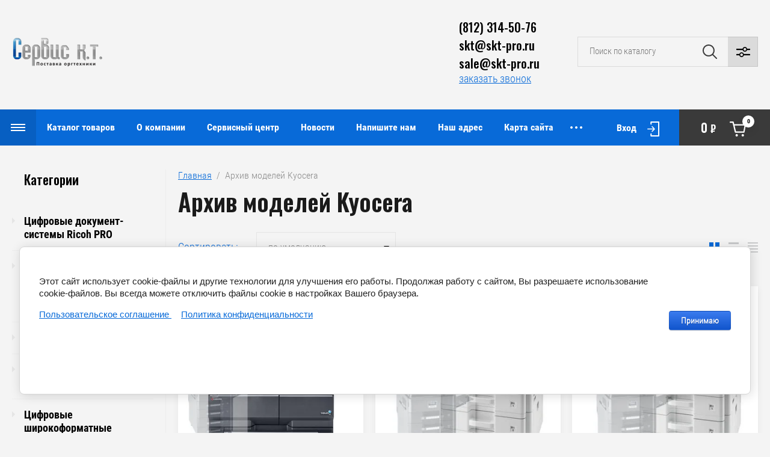

--- FILE ---
content_type: text/html; charset=utf-8
request_url: https://skt-pro.ru/internet-magazin/folder/arhiv-modeley-kyocera
body_size: 19778
content:

	<!doctype html>
<html lang="ru">

<head>
<meta charset="utf-8">
<meta name="robots" content="all"/>
<title>Архив моделей Kyocera </title>
<!-- assets.top -->
<meta property="og:type" content="website">
<meta property="og:url" content="https://skt-pro.ru/internet-magazin/folder/arhiv-modeley-kyocera">
<meta name="twitter:card" content="summary">
<!-- /assets.top -->

<meta name="description" content="Архив моделей Kyocera ">
<meta name="keywords" content="Архив моделей Kyocera ">
<meta name="SKYPE_TOOLBAR" content="SKYPE_TOOLBAR_PARSER_COMPATIBLE">
<meta name="viewport" content="width=device-width, initial-scale=1.0, maximum-scale=1.0, user-scalable=no">
<meta name="format-detection" content="telephone=no">
<meta http-equiv="x-rim-auto-match" content="none">

<link rel="stylesheet" href="/g/libs/jqueryui/datepicker/css/jquery-ui.css">
<link rel="stylesheet" href="/g/libs/lightgallery/v1.2.19/lightgallery.css">
<link href="https://fonts.googleapis.com/css?family=Oswald:300,500,600,700&amp;subset=cyrillic" rel="stylesheet">

<script src="/g/libs/jquery/1.10.2/jquery.min.js"></script>
<script src="/g/libs/jqueryui/datepicker/js/jquery-ui.min.js" charset="utf-8"></script>

	<link rel="stylesheet" href="/g/css/styles_articles_tpl.css">
<meta name="mailru-domain" content="WVJVaCMasNC6G6F9" />

            <!-- 46b9544ffa2e5e73c3c971fe2ede35a5 -->
            <script src='/shared/s3/js/lang/ru.js'></script>
            <script src='/shared/s3/js/common.min.js'></script>
        <link rel='stylesheet' type='text/css' href='/shared/s3/css/calendar.css' /><link rel='stylesheet' type='text/css' href='/shared/highslide-4.1.13/highslide.min.css'/>
<script type='text/javascript' src='/shared/highslide-4.1.13/highslide-full.packed.js'></script>
<script type='text/javascript'>
hs.graphicsDir = '/shared/highslide-4.1.13/graphics/';
hs.outlineType = null;
hs.showCredits = false;
hs.lang={cssDirection:'ltr',loadingText:'Загрузка...',loadingTitle:'Кликните чтобы отменить',focusTitle:'Нажмите чтобы перенести вперёд',fullExpandTitle:'Увеличить',fullExpandText:'Полноэкранный',previousText:'Предыдущий',previousTitle:'Назад (стрелка влево)',nextText:'Далее',nextTitle:'Далее (стрелка вправо)',moveTitle:'Передвинуть',moveText:'Передвинуть',closeText:'Закрыть',closeTitle:'Закрыть (Esc)',resizeTitle:'Восстановить размер',playText:'Слайд-шоу',playTitle:'Слайд-шоу (пробел)',pauseText:'Пауза',pauseTitle:'Приостановить слайд-шоу (пробел)',number:'Изображение %1/%2',restoreTitle:'Нажмите чтобы посмотреть картинку, используйте мышь для перетаскивания. Используйте клавиши вперёд и назад'};</script>
<link rel="icon" href="/favicon.png" type="image/png">

<!--s3_require-->
<link rel="stylesheet" href="/g/basestyle/1.0.1/user/user.css" type="text/css"/>
<link rel="stylesheet" href="/g/basestyle/1.0.1/cookie.message/cookie.message.css" type="text/css"/>
<link rel="stylesheet" href="/g/basestyle/1.0.1/user/user.blue.css" type="text/css"/>
<script type="text/javascript" src="/g/basestyle/1.0.1/user/user.js" async></script>
<link rel="stylesheet" href="/g/basestyle/1.0.1/cookie.message/cookie.message.blue.css" type="text/css"/>
<script type="text/javascript" src="/g/basestyle/1.0.1/cookie.message/cookie.message.js" async></script>
<!--/s3_require-->
			
		
		
		
			<link rel="stylesheet" type="text/css" href="/g/shop2v2/default/css/theme.less.css">		
			<script type="text/javascript" src="/g/printme.js"></script>
		<script type="text/javascript" src="/g/shop2v2/default/js/tpl.js"></script>
		<script type="text/javascript" src="/g/shop2v2/default/js/baron.min.js"></script>
		
			<script type="text/javascript" src="/g/shop2v2/default/js/shop2.2.js"></script>
		
	<script type="text/javascript">shop2.init({"productRefs": [],"apiHash": {"getPromoProducts":"1d2abf48cd96bdd32d19a60544184510","getSearchMatches":"3d389ade4e3b973f1291ff83514a577e","getFolderCustomFields":"40c5d5ae26e44e48e65efc1e9d29351f","getProductListItem":"80c75e5660c12f7c9d56e9f2b45c6959","cartAddItem":"c5e9c27c653aee42f57757ac77d5a90d","cartRemoveItem":"35fa2223782832121476a7a2d8cc08ce","cartUpdate":"c47ef6637880ab84b183275c3b6e6ac3","cartRemoveCoupon":"3e95f1a581640016f7f0c869fd430492","cartAddCoupon":"d32b1875b83bfe0b5c8033f10f28b7ab","deliveryCalc":"4ec02bf1071e9a3f38b7174434802ee8","printOrder":"2d462efcc930c21c3986e3c78d5acaca","cancelOrder":"82c5f2806edd45b7db48dacda47c161a","cancelOrderNotify":"d9ae13cb2c061891ce9c02f35fafa295","repeatOrder":"4d31de81264afb3054e6f38581ae80aa","paymentMethods":"88bb0c13c2a3f523956acc6096a14b37","compare":"12f3a53f6cbbed34f49461d7715d9513"},"hash": null,"verId": 433975,"mode": "folder","step": "","uri": "/cataloge","IMAGES_DIR": "/d/","my": {"show_sections":false,"price_fa_rouble":true,"filter_in_sidebar":false,"gr_my_product_image_size":true,"gr_my_product_image_width":500,"gr_my_product_image_height":500,"gr_product_price_default":true,"gr_amount_fix":true},"shop2_cart_order_payments": 5,"cf_margin_price_enabled": 0,"maps_yandex_key":"","maps_google_key":""});shop2.filter._pre_params = "&s[folder_id]=25855701";</script>
<style type="text/css">.product-item-thumb {width: 449px;}.product-item-thumb .product-image, .product-item-simple .product-image {height: 350px;width: 449px;}.product-item-thumb .product-amount .amount-title {width: 353px;}.product-item-thumb .product-price {width: 399px;}.shop2-product .product-side-l {width: 200px;}.shop2-product .product-image {height: 190px;width: 200px;}.shop2-product .product-thumbnails li {width: 56px;height: 56px;}</style>

<script src="/g/libs/jquery-responsive-tabs/1.5.1/jquery.responsivetabs.min.js" charset="utf-8"></script>
<script src="/g/libs/jquery-match-height/0.7.2/jquery.matchHeight.min.js" charset="utf-8"></script>
<script src="/g/libs/jquery-formstyler/1.7.4/jquery.formstyler.min.js" charset="utf-8"></script>
<script src="/g/libs/nouislider/7.0.10/jquery.nouislider.all.min.js" charset="utf-8"></script>
<script src="/g/libs/lightgallery/v1.2.19/lightgallery.js" charset="utf-8"></script>
<script src="/g/libs/jquery-bgdsize/jquery.bgdsize.js" charset="utf-8"></script>
<script src="/g/libs/jquery-slick/1.6.0/slick.min.js" charset="utf-8"></script>
<script src="/g/libs/flexmenu/1.4.2/flexmenu.min.js" charset="utf-8"></script>

<script src="/g/s3/misc/math/0.0.1/s3.math.js" charset="utf-8"></script>
<script src="/g/s3/misc/eventable/0.0.1/s3.eventable.js" charset="utf-8"></script>
<script src="/g/s3/menu/allin/0.0.3/s3.menu.allin.js" charset="utf-8"></script>

<script src="/g/templates/shop2/2.87.2/js/s3.form.js" charset="utf-8"></script>

<!-- Theme styles -->

	
		    <link rel="stylesheet" href="/g/templates/shop2/2.87.2/machine/css/themes/theme0/theme.scss.css">
	
<!-- Theme styles -->


<!-- Main js -->

	<script src="/g/templates/shop2/2.87.2/machine/js/shop_main.js" charset="utf-8"></script>

<link rel="stylesheet" href="/g/templates/shop2/2.87.2/machine/css/global_styles.css">

<!-- Main js -->



<link rel="stylesheet" href="/t/v7/images/css/site_addons.css">

    <script src="//code.jivo.ru/widget/KgEBvJs5Uh" async></script>
</head><body>
	<div class="site_wrapper">
		
				
		<div class="folders_popup_wrapper">
			<div class="folders_popup_wrap">
				<div class="folders_popup_title">Категории</div>
				<div class="folders_popup_body">
									        <ul class="folders_popup menu-default">
				            				                				            				                				
				                    				
				                    				                        <li class=""><a href="/internet-magazin/folder/cifrovye-dokument-sistemy-ricoh-pro">Цифровые документ-системы Ricoh PRO</a>
				                    				
				                    				
				                				            				                				
				                    				                        				                            </li>
				                            				                        				                    				
				                    				                        <li class=""><a href="/internet-magazin/folder/cifrovye-shirokoformatnye-inzhenernye-sistemy-ricoh">Цифровые широкоформатные инженерные системы Ricoh</a>
				                    				
				                    				
				                				            				                				
				                    				                        				                            </li>
				                            				                        				                    				
				                    				                        <li class=""><a href="/internet-magazin/folder/opcii-ricoh">Опции Ricoh</a>
				                    				
				                    				
				                				            				                				
				                    				                        				                            </li>
				                            				                        				                    				
				                    				                        <li class=""><a href="/internet-magazin/folder/rashodnye-materialy-ricoh">Расходные материалы Ricoh</a>
				                    				
				                    				
				                				            				                				
				                    				                        				                            </li>
				                            				                        				                    				
				                    				                        <li class=""><a href="/internet-magazin/folder/cifrovye-shirokoformatnye-inzhenernye-sistemy-kip">Цифровые широкоформатные инженерные системы KIP</a>
				                    				
				                    				
				                				            				                				
				                    				                        				                            </li>
				                            				                        				                    				
				                    				                        <li class=""><a href="/internet-magazin/folder/rashodnye-materialy-kip">Расходные материалы KIP</a>
				                    				
				                    				
				                				            				                				
				                    				                        				                            </li>
				                            				                        				                    				
				                    				                        <li class=""><a href="/internet-magazin/folder/opcii-dlya-kip">Опции для KIP</a>
				                    				
				                    				
				                				            				                				
				                    				                        				                            </li>
				                            				                        				                    				
				                    				                        <li class=""><a href="/internet-magazin/folder/shirokoformatnye-skanery-kip">Широкоформатные сканеры KIP</a>
				                    				
				                    				
				                				            				                				
				                    				                        				                            </li>
				                            				                        				                    				
				                    				                        <li class=""><a href="/internet-magazin/folder/oborudovanie-dlya-postpechatnoy-obrabotki">Оборудование для постпечатной обработки</a>
				                    				
				                    				
				                				            				                				
				                    				                        				                            </li>
				                            				                        				                    				
				                    				                        <li class=""><a href="/internet-magazin/folder/cvetnye-kopiry-i-mfu-ricoh">Цветные копиры и мфу Ricoh</a>
				                    				
				                    				
				                				            				                				
				                    				                        				                            </li>
				                            				                        				                    				
				                    				                        <li class=""><a href="/internet-magazin/folder/monohromnye-kopiry-i-mfu-ricoh">Монохромные копиры и МФУ Ricoh</a>
				                    				
				                    				
				                				            				                				
				                    				                        				                            </li>
				                            				                        				                    				
				                    				                        <li class=""><a href="/internet-magazin/folder/monohromnye-lazernye-printery-ricoh">Монохромные лазерные принтеры Ricoh</a>
				                    				
				                    				
				                				            				                				
				                    				                        				                            </li>
				                            				                        				                    				
				                    				                        <li class=""><a href="/internet-magazin/folder/cvetnye-lazernye-printery-ricoh">Цветные лазерные принтеры Ricoh</a>
				                    				
				                    				
				                				            				                				
				                    				                        				                            </li>
				                            				                        				                    				
				                    				                        <li class=""><a href="/internet-magazin/folder/gelevye-printery-i-mfu-ricoh">Гелевые принтеры и МФУ Ricoh</a>
				                    				
				                    				
				                				            				                				
				                    				                        				                            </li>
				                            				                        				                    				
				                    				                        <li class=""><a href="/internet-magazin/folder/duplikatory-ricoh-priport">Дупликаторы Ricoh Priport</a>
				                    				
				                    				
				                				            				                				
				                    				                        				                            </li>
				                            				                        				                    				
				                    				                        <li class=""><a href="/internet-magazin/folder/multimediynye-proektory-ricoh">Мультимедийные проекторы Ricoh</a>
				                    				
				                    				
				                				            				                				
				                    				                        				                            </li>
				                            				                        				                    				
				                    				                        <li class=""><a href="/internet-magazin/folder/arhiv-modeley-ricoh">Архив моделей Ricoh</a>
				                    				
				                    				
				                				            				                				
				                    				                        				                            </li>
				                            				                        				                    				
				                    				                        <li class=""><a href="/internet-magazin/folder/monohromnye-mfu-kyocera">Монохромные мфу Kyocera</a>
				                    				
				                    				
				                				            				                				
				                    				                        				                            </li>
				                            				                        				                    				
				                    				                        <li class=""><a href="/internet-magazin/folder/opcii-kyocera">Опции Kyocera</a>
				                    				
				                    				
				                				            				                				
				                    				                        				                            </li>
				                            				                        				                    				
				                    				                        <li class=""><a href="/internet-magazin/folder/rashodnye-materialy-kyocera">Расходные материалы Kyocera</a>
				                    				
				                    				
				                				            				                				
				                    				                        				                            </li>
				                            				                        				                    				
				                    				                        <li class=""><a href="/internet-magazin/folder/cifrovye-shirokoformatnye-inzhenernye-sistemy-kyocera">Цифровые широкоформатные инженерные системы Kyocera</a>
				                    				
				                    				
				                				            				                				
				                    				                        				                            </li>
				                            				                        				                    				
				                    				                        <li class=""><a href="/internet-magazin/folder/cvetnye-mfu-kyocera">Цветные мфу Kyocera</a>
				                    				
				                    				
				                				            				                				
				                    				                        				                            </li>
				                            				                        				                    				
				                    				                        <li class=""><a href="/internet-magazin/folder/programmnoe-obespechenie-ricoh">Программное Обеспечение Ricoh</a>
				                    				
				                    				
				                				            				                				
				                    				                        				                            </li>
				                            				                        				                    				
				                    				                        <li class=""><a href="/internet-magazin/folder/shirokoformatnye-printery-epson">Широкоформатные принтеры Epson</a>
				                    				
				                    				
				                				            				                				
				                    				                        				                            </li>
				                            				                        				                    				
				                    				                        <li class=""><a href="/internet-magazin/folder/rashodnye-materialy-i-opcii-epson">Расходные материалы и опции Epson</a>
				                    				
				                    				
				                				            				                				
				                    				                        				                            </li>
				                            				                        				                    				
				                    				                        <li class=" opened"><a href="/internet-magazin/folder/arhiv-modeley-kyocera">Архив моделей Kyocera</a>
				                    				
				                    				
				                				            				                				
				                    				                        				                            </li>
				                            				                        				                    				
				                    				                        <li class=""><a href="/internet-magazin/folder/plottery-hp">Плоттеры HP</a>
				                    				
				                    				
				                				            				                				
				                    				                        				                            </li>
				                            				                        				                    				
				                    				                        <li class=""><a href="/internet-magazin/folder/rashodnye-materialy-i-opcii-hp">Расходные материалы и опции HP</a>
				                    				
				                    				
				                				            				                				
				                    				                        				                            </li>
				                            				                        				                    				
				                    				                        <li class=""><a href="/internet-magazin/folder/arhiv-modeley-kip">Архив моделей KIP</a>
				                    				
				                    				
				                				            				                				
				                    				                        				                            </li>
				                            				                        				                    				
				                    				                        <li class=""><a href="/internet-magazin/folder/etiketochnye-printery-epson">Этикеточные принтеры Epson</a>
				                    				
				                    				
				                				            				                				
				                    				                        				                            </li>
				                            				                        				                    				
				                    				                        <li class=""><a href="/internet-magazin/folder/arkhiv-modeley-epson">Архив моделей Epson</a>
				                    				
				                    				
				                				            				                				
				                    				                        				                            </li>
				                            				                        				                    				
				                    				                        <li class=""><a href="/internet-magazin/folder/arkhiv-modeley-hp">Архив моделей HP</a>
				                    				
				                    				
				                				            				                				
				                    				                        				                            </li>
				                            				                        				                    				
				                    				                        <li class=""><a href="/internet-magazin/folder/monokhromnye-printery-kyocera">Монохромные принтеры Kyocera</a>
				                    				
				                    				
				                				            				                				
				                    				                        				                            </li>
				                            				                        				                    				
				                    				                        <li class=""><a href="/internet-magazin/folder/arkhiv-modeley-kip">Архив моделей KIP</a>
				                    				
				                    				
				                				            				                				
				                    				                        				                            </li>
				                            				                        				                    				
				                    				                        <li class=""><a href="/internet-magazin/folder/monohromnye-printery-sharp">Монохромные принтеры Sharp</a>
				                    				
				                    				
				                				            				                				
				                    				                        				                            </li>
				                            				                        				                    				
				                    				                        <li class=""><a href="/internet-magazin/folder/mfu-sharp">МФУ Sharp монохромные</a>
				                    				
				                    				
				                				            				                				
				                    				                        				                            </li>
				                            				                        				                    				
				                    				                        <li class=""><a href="/internet-magazin/folder/mfu-sharp-cvetnye-a4">МФУ Sharp цветные А4</a>
				                    				
				                    				
				                				            				                				
				                    				                        				                            </li>
				                            				                        				                    				
				                    				                        <li class=""><a href="/internet-magazin/folder/mfu-sharp-cvetnye-a3">МФУ Sharp цветные А3</a>
				                    				
				                    				
				                				            				                				
				                    				                        				                            </li>
				                            				                        				                    				
				                    				                        <li class=""><a href="/internet-magazin/folder/217791700">Дезинфекторы Next</a>
				                    				
				                    				
				                				            				                				
				                    				                        				                            </li>
				                            				                        				                    				
				                    				                        <li class=""><a href="/internet-magazin/folder/arhiv-modelej-sharp">Архив моделей Sharp</a>
				                    				
				                    				
				                				            				                				
				                    				                        				                            </li>
				                            				                        				                    				
				                    				                        <li class=""><a href="/internet-magazin/folder/rashodnye-materialy-oki">Расходные материалы Oki</a>
				                    				
				                    				
				                				            				                				
				                    				                        				                            </li>
				                            				                        				                    				
				                    				                        <li class=""><a href="/internet-magazin/folder/uf-printery-ricoh">УФ-принтеры Ricoh</a>
				                    				
				                    				
				                				            				                				
				                    				                        				                            </li>
				                            				                        				                    				
				                    				                        <li class=""><a href="/internet-magazin/folder/tekstilnye-printery-ricoh">Текстильные принтеры Ricoh</a>
				                    				
				                    				
				                				            				                				
				                    				                        				                            </li>
				                            				                        				                    				
				                    				                        <li class=""><a href="/internet-magazin/folder/shirokoformatnye-lateksnye-printery">Широкоформатные латексные принтеры</a>
				                    				
				                    				
				                				            				                				
				                    				                        				                            </li>
				                            				                        				                    				
				                    				                        <li class=""><a href="/internet-magazin/folder/printery-f">Принтеры F+</a>
				                    				
				                    				
				                				            				                				
				                    				                        				                            </li>
				                            				                        				                    				
				                    				                        <li class=""><a href="/internet-magazin/folder/mfu-f">МФУ F+</a>
				                    				
				                    				
				                				            				                				
				                    				                        				                            </li>
				                            				                        				                    				
				                    				                        <li class=""><a href="/internet-magazin/folder/mfu-konica">МФУ Konica</a>
				                    				
				                    				
				                				            				                				
				                    				                        				                            </li>
				                            				                        				                    				
				                    				                        <li class=""><a href="/internet-magazin/folder/xc-pylesosy-servisnye">XC пылесосы сервисные</a>
				                    				
				                    				
				                				            				                				
				                    				                        				                            </li>
				                            				                        				                    				
				                    				                        <li class=""><a href="/internet-magazin/folder/katun-pylesosy-servisnye">Katun пылесосы сервисные</a>
				                    				
				                    				
				                				            				                				
				                    				                        				                            </li>
				                            				                        				                    				
				                    				                        <li class=""><a href="/internet-magazin/folder/nv-print">NV Print</a>
				                    				
				                    				
				                				            				                				
				                    				                        				                            </li>
				                            				                        				                    				
				                    				                        <li class=""><a href="/internet-magazin/folder/xerox-kartridzhi">Xerox картриджи</a>
				                    				
				                    				
				                				            				                				
				                    				                        				                            </li>
				                            				                        				                    				
				                    				                        <li class=""><a href="/cataloge/folder/brother-rashodnye-materialy">Brother расходные материалы</a>
				                    				
				                    				
				                				            				                				
				                    				                        				                            </li>
				                            				                        				                    				
				                    				                        <li class=""><a href="/cataloge/folder/samsung-rashodnye-materialy">Samsung расходные материалы</a>
				                    				
				                    				
				                				            				                				
				                    				                        				                            </li>
				                            				                        				                    				
				                    				                        <li class=""><a href="/cataloge/folder/kyocera-zapchasti">Kyocera запчасти</a>
				                    				
				                    				
				                				            				                				
				                    				                        				                            </li>
				                            				                        				                    				
				                    				                        <li class=""><a href="/cataloge/folder/ricoh-zapchasti">Ricoh запчасти</a>
				                    				
				                    				
				                				            				            </li>
				        </ul>
				
				        										<div class="menu_popup_title">Меню</div>
				</div>
			</div>
		</div>

		<header role="banner" class="site_header">
			
			<div class="top_block_wrapper_fix">
				<div class="top_block_wrapper">
					<div class="top_block_wrap">
						
						<div class="top_left_block">
							<div class="burger_btn_wr">
								<span class="burger_btn">&nbsp;</span>
							</div>
							<nav class="menu_top_wr">
																    <ul class="menu_top menu-default">
								        								
								            								
								            								                <li class=" has opened"><a href="/">Каталог товаров<span class="open_ul_span"></span></a>
								            								            								
								        								
								            								                								                        </li>
								                    								                								            								
								            								                <li class=""><a href="/about">О компании</a>
								            								            								
								        								
								            								                								                        </li>
								                    								                								            								
								            								                <li class=""><a href="/servisnyj-centr" target="_blank">Сервисный центр</a>
								            								            								
								        								
								            								                								                        </li>
								                    								                								            								
								            								                <li class=""><a href="/news">Новости</a>
								            								            								
								        								
								            								                								                        </li>
								                    								                								            								
								            								                <li class=""><a href="/mailus">Напишите нам</a>
								            								            								
								        								
								            								                								                        </li>
								                    								                								            								
								            								                <li class=""><a href="/address">Наш адрес</a>
								            								            								
								        								
								            								                								                        </li>
								                    								                								            								
								            								                <li class=""><a href="/sitemap">Карта сайта</a>
								            								            								
								        								
								            								                								                        </li>
								                    								                								            								
								            								                <li class=""><a href="/partnery">Партнеры</a>
								            								            								
								        								
								            								                								                        </li>
								                    								                								            								
								            								                <li class=""><a href="https://skt-pro.ru/sertifikaty">Сертификаты</a>
								            								            								
								        								        </li>
								    </ul>
								    															</nav>
							<div class="top_btns_wr">
								<span class="search_btn_mobile">&nbsp;</span>
																	<a href="/users/login">Вход</a>
															</div>
						</div>

						<div class="top_right_block">
								
			<div id="shop2-cart-preview">
			<div class="cart_bl_wr">
				<a href="/cataloge/cart">
					0 <ins class="fa fa-rouble">₽</ins>					<span class="cart_bl_count">0</span>
				</a>
			</div>
		</div><!-- Cart Preview -->
		
						</div>

					</div>
				</div>
			</div>
			<div class="site_header_in_wr in">
				<div class="site_header_in">

					<div class="site_header_left  ">
													<div class="site_logo_wr">
								<a href="/">
																											<img src="/thumb/2/ti9CgUdzN08b5NiWjLS1sw/150r90/d/logo.png" alt="" />
								</a>
							</div>
												<div class="site_name_wr">
																				</div>
					</div>

					<div class="site_header_right">
												<div class="contacts_bl_wr">
							<div class="site_phones">
																	<div><a href="tel:(812) 314-50-76">(812) 314-50-76</a></div>
																	<div><a href="tel:skt@skt-pro.ru">skt@skt-pro.ru</a></div>
																	<div><a href="tel:sale@skt-pro.ru">sale@skt-pro.ru</a></div>
															</div>
															<div class="popup_btn form_popup_btn">заказать звонок</div>
													</div>
						
						<div class="search_bl_wr">
							<span class="search_mob_close">&nbsp;</span>
							<div class="search_bl_in">
								<nav class="site-search-wr">
								    <form action="/cataloge/search" enctype="multipart/form-data" method="get" class="search-form">
								    	<input name="search_text" type="text" id="s[name]" class="search-text" placeholder="Поиск по каталогу">	
									    <input type="submit" class="search-button" value="" />
								    <re-captcha data-captcha="recaptcha"
     data-name="captcha"
     data-sitekey="6LddAuIZAAAAAAuuCT_s37EF11beyoreUVbJlVZM"
     data-lang="ru"
     data-rsize="invisible"
     data-type="image"
     data-theme="light"></re-captcha></form>
								    <div class="search_popup_btn jq_click"></div>
								</nav>

								<div class="search_bl_wrapper">
									<div class="search_bl_wrap">
											
    
<div class="shop2-block search-form ">
	<div class="block_body">
		<form action="/cataloge/search" enctype="multipart/form-data">
			<input type="hidden" name="sort_by" value=""/>
			
						
								
					<div class="row row_price range_slider_wrapper">
		                <div class="row-title">Цена, руб.</div>
		                <div class="row-body">
		
			                <div class="price_range">
			                	<div class="input_from">
			                		<span class="from_title">от</span>
			                    	<input name="s[price][min]" type="text" size="5" class="small low" value="0" />
			                    </div>
			                    <div class="input_to">
			                    	<span class="to_title">до</span>
			                    	<input name="s[price][max]" type="text" size="5" class="small big"  data-max="200000" value="200000" />
			                    </div>
			                </div>
			                <div class="input_range_slider"></div>
		
		                </div>
		            </div>
		            
	                        
            
							<div class="row">
					<label class="row-title" for="shop2-name">Название:</label>
					<div class="row-body">
						<input type="text" name="s[name]" size="20" id="shop2-name" value="" />
					</div>
				</div>
			
							<div class="row">
					<label class="row-title" for="shop2-article">Артикул:</label>
					<div class="row-body">
						<input type="text" name="s[article]" id="shop2-article" value="" />
					</div>
				</div>
			
							<div class="row">
					<label class="row-title" for="shop2-text">Текст:</label>
					<div class="row-body">
						<input type="text" name="search_text" size="20" id="shop2-text"  value="" />
					</div>
				</div>
			
			
							<div class="row">
					<div class="row-title">Выберите категорию:</div>
					<div class="row-body">
						<select name="s[folder_id]" id="s[folder_id]" data-placeholder="Все категории">
							<option value="">Все категории</option>
																																                            <option value="25858701" >
		                                 Цифровые документ-системы Ricoh PRO
		                            </option>
		                        																	                            <option value="25858901" >
		                                 Цифровые широкоформатные инженерные системы Ricoh
		                            </option>
		                        																	                            <option value="25859101" >
		                                 Опции Ricoh
		                            </option>
		                        																	                            <option value="25859301" >
		                                 Расходные материалы Ricoh
		                            </option>
		                        																	                            <option value="25859501" >
		                                 Цифровые широкоформатные инженерные системы KIP
		                            </option>
		                        																	                            <option value="25859701" >
		                                 Расходные материалы KIP
		                            </option>
		                        																	                            <option value="25859901" >
		                                 Опции для KIP
		                            </option>
		                        																	                            <option value="25860101" >
		                                 Широкоформатные сканеры KIP
		                            </option>
		                        																	                            <option value="25860301" >
		                                 Оборудование для постпечатной обработки
		                            </option>
		                        																	                            <option value="25860501" >
		                                 Цветные копиры и мфу Ricoh
		                            </option>
		                        																	                            <option value="25852701" >
		                                 Монохромные копиры и МФУ Ricoh
		                            </option>
		                        																	                            <option value="25852901" >
		                                 Монохромные лазерные принтеры Ricoh
		                            </option>
		                        																	                            <option value="25853101" >
		                                 Цветные лазерные принтеры Ricoh
		                            </option>
		                        																	                            <option value="25853301" >
		                                 Гелевые принтеры и МФУ Ricoh
		                            </option>
		                        																	                            <option value="25853501" >
		                                 Дупликаторы Ricoh Priport
		                            </option>
		                        																	                            <option value="25853701" >
		                                 Мультимедийные проекторы Ricoh
		                            </option>
		                        																	                            <option value="25853901" >
		                                 Архив моделей Ricoh
		                            </option>
		                        																	                            <option value="25854101" >
		                                 Монохромные мфу Kyocera
		                            </option>
		                        																	                            <option value="25854301" >
		                                 Опции Kyocera
		                            </option>
		                        																	                            <option value="25854501" >
		                                 Расходные материалы Kyocera
		                            </option>
		                        																	                            <option value="25854701" >
		                                 Цифровые широкоформатные инженерные системы Kyocera
		                            </option>
		                        																	                            <option value="25854901" >
		                                 Цветные мфу Kyocera
		                            </option>
		                        																	                            <option value="25855101" >
		                                 Программное Обеспечение Ricoh
		                            </option>
		                        																	                            <option value="25855301" >
		                                 Широкоформатные принтеры Epson
		                            </option>
		                        																	                            <option value="25855501" >
		                                 Расходные материалы и опции Epson
		                            </option>
		                        																	                            <option value="25855701" >
		                                 Архив моделей Kyocera
		                            </option>
		                        																	                            <option value="25855901" >
		                                 Плоттеры HP
		                            </option>
		                        																	                            <option value="25856101" >
		                                 Расходные материалы и опции HP
		                            </option>
		                        																	                            <option value="25856301" >
		                                 Архив моделей KIP
		                            </option>
		                        																	                            <option value="25856501" >
		                                 Этикеточные принтеры Epson
		                            </option>
		                        																	                            <option value="25856701" >
		                                 Архив моделей Epson
		                            </option>
		                        																	                            <option value="25856901" >
		                                 Архив моделей HP
		                            </option>
		                        																	                            <option value="25857101" >
		                                 Монохромные принтеры Kyocera
		                            </option>
		                        																	                            <option value="25857301" >
		                                 Архив моделей KIP
		                            </option>
		                        																	                            <option value="25857501" >
		                                 Монохромные принтеры Sharp
		                            </option>
		                        																	                            <option value="25857701" >
		                                 МФУ Sharp монохромные
		                            </option>
		                        																	                            <option value="25858101" >
		                                 МФУ Sharp цветные А4
		                            </option>
		                        																	                            <option value="25858301" >
		                                 МФУ Sharp цветные А3
		                            </option>
		                        																	                            <option value="25857901" >
		                                 Дезинфекторы Next
		                            </option>
		                        																	                            <option value="48665301" >
		                                 Архив моделей Sharp
		                            </option>
		                        																	                            <option value="65291901" >
		                                 Расходные материалы Oki
		                            </option>
		                        																	                            <option value="117754904" >
		                                 УФ-принтеры Ricoh
		                            </option>
		                        																	                            <option value="124072504" >
		                                 Текстильные принтеры Ricoh
		                            </option>
		                        																	                            <option value="160486104" >
		                                 Широкоформатные латексные принтеры
		                            </option>
		                        																	                            <option value="304373705" >
		                                 Принтеры F+
		                            </option>
		                        																	                            <option value="306115905" >
		                                 МФУ F+
		                            </option>
		                        																	                            <option value="38075107" >
		                                 МФУ Konica
		                            </option>
		                        																	                            <option value="37631709" >
		                                 XC пылесосы сервисные
		                            </option>
		                        																	                            <option value="38097309" >
		                                 Katun пылесосы сервисные
		                            </option>
		                        																	                            <option value="38804309" >
		                                 NV Print
		                            </option>
		                        																	                            <option value="378792909" >
		                                 Xerox картриджи
		                            </option>
		                        																	                            <option value="759244913" >
		                                 Brother расходные материалы
		                            </option>
		                        																	                            <option value="804020913" >
		                                 Samsung расходные материалы
		                            </option>
		                        																	                            <option value="824856313" >
		                                 Kyocera запчасти
		                            </option>
		                        																	                            <option value="902710713" >
		                                 Ricoh запчасти
		                            </option>
		                        													</select>
					</div>
				</div>

				<div class="row" id="shop2_search_custom_fields"></div>
			
						
							<div class="row">
					<div class="row-title">Производитель:</div>
					<div class="row-body">
						<select name="s[vendor_id]" data-placeholder="Все производители">
							<option value="">Все</option>          
		                    		                        <option value="163158713" >Brother</option>
		                    		                        <option value="7075501" >Epson</option>
		                    		                        <option value="62883305" >F+</option>
		                    		                        <option value="7075701" >HP</option>
		                    		                        <option value="7035509" >Katun</option>
		                    		                        <option value="7075901" >KIP</option>
		                    		                        <option value="6930107" >Konica</option>
		                    		                        <option value="7076101" >Kyocera</option>
		                    		                        <option value="7076301" >Next</option>
		                    		                        <option value="7137909" >NV-Print</option>
		                    		                        <option value="17222501" >Oki</option>
		                    		                        <option value="7076501" >Ricoh</option>
		                    		                        <option value="7076701" >Sharp</option>
		                    		                        <option value="168753913" >Target</option>
		                    		                        <option value="6903109" >XC</option>
		                    		                        <option value="64070909" >Xerox</option>
		                    						</select>
					</div>
				</div>
			
											    <div class="row">
				        <div class="row-title">Новинка:</div>
				        <div class="row-body">
				            				            <select name="s[flags][2]" data-placeholder="Все">
					            <option value="">Все</option>
					            <option value="1">да</option>
					            <option value="0">нет</option>
					        </select>
				        </div>
				    </div>
		    												    <div class="row">
				        <div class="row-title">Спецпредложение:</div>
				        <div class="row-body">
				            				            <select name="s[flags][1]" data-placeholder="Все">
					            <option value="">Все</option>
					            <option value="1">да</option>
					            <option value="0">нет</option>
					        </select>
				        </div>
				    </div>
		    				
							<div class="row">
					<div class="row-title">Результатов на странице:</div>
					<div class="row-body">
						<select name="s[products_per_page]">
											            					            					            <option value="5">5</option>
				            					            					            <option value="20">20</option>
				            					            					            <option value="35">35</option>
				            					            					            <option value="50">50</option>
				            					            					            <option value="65">65</option>
				            					            					            <option value="80">80</option>
				            					            					            <option value="95">95</option>
				            						</select>
					</div>
				</div>
			
			<div class="row-button">
				<button type="submit" class="search-btn">Найти</button>
			</div>

		<re-captcha data-captcha="recaptcha"
     data-name="captcha"
     data-sitekey="6LddAuIZAAAAAAuuCT_s37EF11beyoreUVbJlVZM"
     data-lang="ru"
     data-rsize="invisible"
     data-type="image"
     data-theme="light"></re-captcha></form>
	</div>
</div><!-- Search Form -->									</div>
								</div>
							</div>
						</div>

					</div>

				</div>
			</div>


		</header> <!-- .site-header -->

		<div class="site_container">
			
												
						
			<div class="site_main_wrap">
				<main role="main" class="site_main">
					
										
										<div class="site_in_wrap">
						<div class="site_left_side">
							
															<div class="left_side_folders">
									<div class="folders_title">Категории</div>
									<ul class="folders_block menu-default">
							            							
							                							
							                    							
							                    							                        <li class=""><a href="/internet-magazin/folder/cifrovye-dokument-sistemy-ricoh-pro">Цифровые документ-системы Ricoh PRO</a>
							                    							
							                    							
							                							
							            							
							                							
							                    							                        							                                </li>
							                            							                        							                    							
							                    							                        <li class=""><a href="/internet-magazin/folder/cifrovye-shirokoformatnye-inzhenernye-sistemy-ricoh">Цифровые широкоформатные инженерные системы Ricoh</a>
							                    							
							                    							
							                							
							            							
							                							
							                    							                        							                                </li>
							                            							                        							                    							
							                    							                        <li class=""><a href="/internet-magazin/folder/opcii-ricoh">Опции Ricoh</a>
							                    							
							                    							
							                							
							            							
							                							
							                    							                        							                                </li>
							                            							                        							                    							
							                    							                        <li class=""><a href="/internet-magazin/folder/rashodnye-materialy-ricoh">Расходные материалы Ricoh</a>
							                    							
							                    							
							                							
							            							
							                							
							                    							                        							                                </li>
							                            							                        							                    							
							                    							                        <li class=""><a href="/internet-magazin/folder/cifrovye-shirokoformatnye-inzhenernye-sistemy-kip">Цифровые широкоформатные инженерные системы KIP</a>
							                    							
							                    							
							                							
							            							
							                							
							                    							                        							                                </li>
							                            							                        							                    							
							                    							                        <li class=""><a href="/internet-magazin/folder/rashodnye-materialy-kip">Расходные материалы KIP</a>
							                    							
							                    							
							                							
							            							
							                							
							                    							                        							                                </li>
							                            							                        							                    							
							                    							                        <li class=""><a href="/internet-magazin/folder/opcii-dlya-kip">Опции для KIP</a>
							                    							
							                    							
							                							
							            							
							                							
							                    							                        							                                </li>
							                            							                        							                    							
							                    							                        <li class=""><a href="/internet-magazin/folder/shirokoformatnye-skanery-kip">Широкоформатные сканеры KIP</a>
							                    							
							                    							
							                							
							            							
							                							
							                    							                        							                                </li>
							                            							                        							                    							
							                    							                        <li class=""><a href="/internet-magazin/folder/oborudovanie-dlya-postpechatnoy-obrabotki">Оборудование для постпечатной обработки</a>
							                    							
							                    							
							                							
							            							
							                							
							                    							                        							                                </li>
							                            							                        							                    							
							                    							                        <li class=""><a href="/internet-magazin/folder/cvetnye-kopiry-i-mfu-ricoh">Цветные копиры и мфу Ricoh</a>
							                    							
							                    							
							                							
							            							
							                							
							                    							                        							                                </li>
							                            							                        							                    							
							                    							                        <li class=""><a href="/internet-magazin/folder/monohromnye-kopiry-i-mfu-ricoh">Монохромные копиры и МФУ Ricoh</a>
							                    							
							                    							
							                							
							            							
							                							
							                    							                        							                                </li>
							                            							                        							                    							
							                    							                        <li class=""><a href="/internet-magazin/folder/monohromnye-lazernye-printery-ricoh">Монохромные лазерные принтеры Ricoh</a>
							                    							
							                    							
							                							
							            							
							                							
							                    							                        							                                </li>
							                            							                        							                    							
							                    							                        <li class=""><a href="/internet-magazin/folder/cvetnye-lazernye-printery-ricoh">Цветные лазерные принтеры Ricoh</a>
							                    							
							                    							
							                							
							            							
							                							
							                    							                        							                                </li>
							                            							                        							                    							
							                    							                        <li class=""><a href="/internet-magazin/folder/gelevye-printery-i-mfu-ricoh">Гелевые принтеры и МФУ Ricoh</a>
							                    							
							                    							
							                							
							            							
							                							
							                    							                        							                                </li>
							                            							                        							                    							
							                    							                        <li class=""><a href="/internet-magazin/folder/duplikatory-ricoh-priport">Дупликаторы Ricoh Priport</a>
							                    							
							                    							
							                							
							            							
							                							
							                    							                        							                                </li>
							                            							                        							                    							
							                    							                        <li class=""><a href="/internet-magazin/folder/multimediynye-proektory-ricoh">Мультимедийные проекторы Ricoh</a>
							                    							
							                    							
							                							
							            							
							                							
							                    							                        							                                </li>
							                            							                        							                    							
							                    							                        <li class=""><a href="/internet-magazin/folder/arhiv-modeley-ricoh">Архив моделей Ricoh</a>
							                    							
							                    							
							                							
							            							
							                							
							                    							                        							                                </li>
							                            							                        							                    							
							                    							                        <li class=""><a href="/internet-magazin/folder/monohromnye-mfu-kyocera">Монохромные мфу Kyocera</a>
							                    							
							                    							
							                							
							            							
							                							
							                    							                        							                                </li>
							                            							                        							                    							
							                    							                        <li class=""><a href="/internet-magazin/folder/opcii-kyocera">Опции Kyocera</a>
							                    							
							                    							
							                							
							            							
							                							
							                    							                        							                                </li>
							                            							                        							                    							
							                    							                        <li class=""><a href="/internet-magazin/folder/rashodnye-materialy-kyocera">Расходные материалы Kyocera</a>
							                    							
							                    							
							                							
							            							
							                							
							                    							                        							                                </li>
							                            							                        							                    							
							                    							                        <li class=""><a href="/internet-magazin/folder/cifrovye-shirokoformatnye-inzhenernye-sistemy-kyocera">Цифровые широкоформатные инженерные системы Kyocera</a>
							                    							
							                    							
							                							
							            							
							                							
							                    							                        							                                </li>
							                            							                        							                    							
							                    							                        <li class=""><a href="/internet-magazin/folder/cvetnye-mfu-kyocera">Цветные мфу Kyocera</a>
							                    							
							                    							
							                							
							            							
							                							
							                    							                        							                                </li>
							                            							                        							                    							
							                    							                        <li class=""><a href="/internet-magazin/folder/programmnoe-obespechenie-ricoh">Программное Обеспечение Ricoh</a>
							                    							
							                    							
							                							
							            							
							                							
							                    							                        							                                </li>
							                            							                        							                    							
							                    							                        <li class=""><a href="/internet-magazin/folder/shirokoformatnye-printery-epson">Широкоформатные принтеры Epson</a>
							                    							
							                    							
							                							
							            							
							                							
							                    							                        							                                </li>
							                            							                        							                    							
							                    							                        <li class=""><a href="/internet-magazin/folder/rashodnye-materialy-i-opcii-epson">Расходные материалы и опции Epson</a>
							                    							
							                    							
							                							
							            							
							                							
							                    							                        							                                </li>
							                            							                        							                    							
							                    							                        <li class=" opened"><a href="/internet-magazin/folder/arhiv-modeley-kyocera">Архив моделей Kyocera</a>
							                    							
							                    							
							                							
							            							
							                							
							                    							                        							                                </li>
							                            							                        							                    							
							                    							                        <li class=""><a href="/internet-magazin/folder/plottery-hp">Плоттеры HP</a>
							                    							
							                    							
							                							
							            							
							                							
							                    							                        							                                </li>
							                            							                        							                    							
							                    							                        <li class=""><a href="/internet-magazin/folder/rashodnye-materialy-i-opcii-hp">Расходные материалы и опции HP</a>
							                    							
							                    							
							                							
							            							
							                							
							                    							                        							                                </li>
							                            							                        							                    							
							                    							                        <li class=""><a href="/internet-magazin/folder/arhiv-modeley-kip">Архив моделей KIP</a>
							                    							
							                    							
							                							
							            							
							                							
							                    							                        							                                </li>
							                            							                        							                    							
							                    							                        <li class=""><a href="/internet-magazin/folder/etiketochnye-printery-epson">Этикеточные принтеры Epson</a>
							                    							
							                    							
							                							
							            							
							                							
							                    							                        							                                </li>
							                            							                        							                    							
							                    							                        <li class=""><a href="/internet-magazin/folder/arkhiv-modeley-epson">Архив моделей Epson</a>
							                    							
							                    							
							                							
							            							
							                							
							                    							                        							                                </li>
							                            							                        							                    							
							                    							                        <li class=""><a href="/internet-magazin/folder/arkhiv-modeley-hp">Архив моделей HP</a>
							                    							
							                    							
							                							
							            							
							                							
							                    							                        							                                </li>
							                            							                        							                    							
							                    							                        <li class=""><a href="/internet-magazin/folder/monokhromnye-printery-kyocera">Монохромные принтеры Kyocera</a>
							                    							
							                    							
							                							
							            							
							                							
							                    							                        							                                </li>
							                            							                        							                    							
							                    							                        <li class=""><a href="/internet-magazin/folder/arkhiv-modeley-kip">Архив моделей KIP</a>
							                    							
							                    							
							                							
							            							
							                							
							                    							                        							                                </li>
							                            							                        							                    							
							                    							                        <li class=""><a href="/internet-magazin/folder/monohromnye-printery-sharp">Монохромные принтеры Sharp</a>
							                    							
							                    							
							                							
							            							
							                							
							                    							                        							                                </li>
							                            							                        							                    							
							                    							                        <li class=""><a href="/internet-magazin/folder/mfu-sharp">МФУ Sharp монохромные</a>
							                    							
							                    							
							                							
							            							
							                							
							                    							                        							                                </li>
							                            							                        							                    							
							                    							                        <li class=""><a href="/internet-magazin/folder/mfu-sharp-cvetnye-a4">МФУ Sharp цветные А4</a>
							                    							
							                    							
							                							
							            							
							                							
							                    							                        							                                </li>
							                            							                        							                    							
							                    							                        <li class=""><a href="/internet-magazin/folder/mfu-sharp-cvetnye-a3">МФУ Sharp цветные А3</a>
							                    							
							                    							
							                							
							            							
							                							
							                    							                        							                                </li>
							                            							                        							                    							
							                    							                        <li class=""><a href="/internet-magazin/folder/217791700">Дезинфекторы Next</a>
							                    							
							                    							
							                							
							            							
							                							
							                    							                        							                                </li>
							                            							                        							                    							
							                    							                        <li class=""><a href="/internet-magazin/folder/arhiv-modelej-sharp">Архив моделей Sharp</a>
							                    							
							                    							
							                							
							            							
							                							
							                    							                        							                                </li>
							                            							                        							                    							
							                    							                        <li class=""><a href="/internet-magazin/folder/rashodnye-materialy-oki">Расходные материалы Oki</a>
							                    							
							                    							
							                							
							            							
							                							
							                    							                        							                                </li>
							                            							                        							                    							
							                    							                        <li class=""><a href="/internet-magazin/folder/uf-printery-ricoh">УФ-принтеры Ricoh</a>
							                    							
							                    							
							                							
							            							
							                							
							                    							                        							                                </li>
							                            							                        							                    							
							                    							                        <li class=""><a href="/internet-magazin/folder/tekstilnye-printery-ricoh">Текстильные принтеры Ricoh</a>
							                    							
							                    							
							                							
							            							
							                							
							                    							                        							                                </li>
							                            							                        							                    							
							                    							                        <li class=""><a href="/internet-magazin/folder/shirokoformatnye-lateksnye-printery">Широкоформатные латексные принтеры</a>
							                    							
							                    							
							                							
							            							
							                							
							                    							                        							                                </li>
							                            							                        							                    							
							                    							                        <li class=""><a href="/internet-magazin/folder/printery-f">Принтеры F+</a>
							                    							
							                    							
							                							
							            							
							                							
							                    							                        							                                </li>
							                            							                        							                    							
							                    							                        <li class=""><a href="/internet-magazin/folder/mfu-f">МФУ F+</a>
							                    							
							                    							
							                							
							            							
							                							
							                    							                        							                                </li>
							                            							                        							                    							
							                    							                        <li class=""><a href="/internet-magazin/folder/mfu-konica">МФУ Konica</a>
							                    							
							                    							
							                							
							            							
							                							
							                    							                        							                                </li>
							                            							                        							                    							
							                    							                        <li class=""><a href="/internet-magazin/folder/xc-pylesosy-servisnye">XC пылесосы сервисные</a>
							                    							
							                    							
							                							
							            							
							                							
							                    							                        							                                </li>
							                            							                        							                    							
							                    							                        <li class=""><a href="/internet-magazin/folder/katun-pylesosy-servisnye">Katun пылесосы сервисные</a>
							                    							
							                    							
							                							
							            							
							                							
							                    							                        							                                </li>
							                            							                        							                    							
							                    							                        <li class=""><a href="/internet-magazin/folder/nv-print">NV Print</a>
							                    							
							                    							
							                							
							            							
							                							
							                    							                        							                                </li>
							                            							                        							                    							
							                    							                        <li class=""><a href="/internet-magazin/folder/xerox-kartridzhi">Xerox картриджи</a>
							                    							
							                    							
							                							
							            							
							                							
							                    							                        							                                </li>
							                            							                        							                    							
							                    							                        <li class=""><a href="/cataloge/folder/brother-rashodnye-materialy">Brother расходные материалы</a>
							                    							
							                    							
							                							
							            							
							                							
							                    							                        							                                </li>
							                            							                        							                    							
							                    							                        <li class=""><a href="/cataloge/folder/samsung-rashodnye-materialy">Samsung расходные материалы</a>
							                    							
							                    							
							                							
							            							
							                							
							                    							                        							                                </li>
							                            							                        							                    							
							                    							                        <li class=""><a href="/cataloge/folder/kyocera-zapchasti">Kyocera запчасти</a>
							                    							
							                    							
							                							
							            							
							                							
							                    							                        							                                </li>
							                            							                        							                    							
							                    							                        <li class=""><a href="/cataloge/folder/ricoh-zapchasti">Ricoh запчасти</a>
							                    							
							                    							
							                							
							            							            </li>
							        </ul>
							        								</div>
														
													</div>
						<div class="site_right_side">
					
							
<div class="site-path" data-url="/"><a href="/">Главная</a>  /  Архив моделей Kyocera</div>							<h1>Архив моделей Kyocera</h1>	
	<div class="shop2-cookies-disabled shop2-warning hide"></div>
	
	
	
		
		
							
			
							
			
							
			
		
		
		
			
			

                    
        
                    
    
    
                
        	        	            <div class="filter_block_wrapper">
	                <span class="filter_close_btn">&nbsp;</span>
	                <div class="filter_block_wrap">
	
	                    <form action="#" class="shop2-filter">
	
	                                    <div class="table-filter-param">

                                                <div class="shop_filter_field range_slider_wrapper">
                    <div class="filter_field_title">Цена: (руб.)</div>
                    <div class="filter_field_body range_price">
                        <div class="price_field_body">
                            <div class="input_from">
                                <div class="title">от</div>
                                <input type="text" size="5" class="small low" value="0" name="s[price][min]" />

                            </div>
                            <div class="input_to">
                                <div class="title">до</div>
                                <input type="text" size="5" class="small big" data-max="200000" value="200000" name="s[price][max]" />
                            </div>
                        </div>
                        <div class="input_range_slider"></div>
                    </div>
                </div>
                					                	                    	                    <div class="shop_filter_field">
	                        <div class="filter_field_title">Производитель:</div>
	                        <div class="filter_field_body">
	                            	                                	                                    <div class="param_item">
	                                        <a href="#" data-name="s[vendor_id][]" data-value="7076101" class="param_val ">
	                                            Kyocera<span>&nbsp;</span>
	                                        </a>
	                                    </div>
	                                	                            	                        </div>
	                    </div>
	                				                                

                
                
            </div>
        
	                        
	                        <div class="filter_buttons_wrap">
	                            <div class="filter_buttons">
	                                <span id="filter-result" class="result">0</span>
	                                <a href="#" class="shop_btn shop2-filter-go">Показать</a>
	                            </div>
	                            <a href="/internet-magazin/folder/arhiv-modeley-kyocera" class="shop_btn reset">Очистить фильтр</a>
	                        </div>
	                    
	                    <re-captcha data-captcha="recaptcha"
     data-name="captcha"
     data-sitekey="6LddAuIZAAAAAAuuCT_s37EF11beyoreUVbJlVZM"
     data-lang="ru"
     data-rsize="invisible"
     data-type="image"
     data-theme="light"></re-captcha></form><!-- Filter -->
	
	                </div>
	            </div>
	        	        
	        
	            <script>
	                document.querySelector('.site_left_side').appendChild(document.querySelector('.filter_block_wrapper'));
	            </script>
	        
        


        
            
            
            
            
            
            
            
            
            

            <div class="shop_sorting_panel">
            			
	                    <div class="filter_popup_btn_wr">
	                        <div class="filter_popup_btn"><span>Фильтр подбора</span></div>
	                    </div>
						
                    <div class="sort_bl_wr sorting">
                        <div class="sort_bl_in">
                            <div class="sort_bl_title">
                                Сортировать:
                            </div>
                            <div class="sort_bl_wrap">
                                <div class="sorting_block">

                                                                            по умолчанию
                                                                        
                                </div>
                                <div class="sorting_popup">
                                                                            <div><a href="#" class="sort-param sort-param-desc " data-name="price"><span>по цене: убывание</span></a></div>
                                        <div><a href="#" class="sort-param sort-param-asc " data-name="price"><span>по цене: возрастание</span></a></div>
                                    
                                    <div><a href="#" class="sort-param sort-param-asc " data-name="name"><span>по названию: А-Я</span></a></div>
                                    <div><a href="#" class="sort-param sort-param-desc " data-name="name"><span>по названию: Я-А</span></a></div>

                                    <div><a href="#" class="sort-reset active"><span>Сбросить</span></a></div>
                                </div>
                            </div>
                        </div>    
                    </div>


                    <div class="view-shop2">
                        <div class="view_close"></div>
                        <div class="view-shop-wrap">
                            <a href="#" title="Витрина" data-value="thumbs" class="view_thumbs view-param thumbs  active-view"></a>
                            <a href="#" title="Список" data-value="simple" class="view_simple view-param simple "></a>
                            <a href="#" title="Прайс-лист" data-value="list" class="view_pricelist view-param pricelist "></a>
                        </div>
                    </div>
                    
            </div>
        
    						        


                        <div class="prod_list_wrap">
        <div class="product-list product_list product-list-thumbs " data-autoplay="0">
                        		    
<form method="post" action="/cataloge?mode=cart&amp;action=add" accept-charset="utf-8" class="shop_product_item shop2-product-item">

    <input type="hidden" name="kind_id" value="344942701" />
    <input type="hidden" name="product_id" value="287430501" />
    <input type="hidden" name="meta" value="null" />
    
    <div class="product_top">

        <div class="product_image" data-bgdmethod="cover">
                            <a href="/internet-magazin/product/820315406">
                		                    <img src="/thumb/2/wHsYlTyrCHA3hlDX8erfVQ/449r350/d/180.jpg" alt="Цифровое МФУ Kyocera TASKalfa 180" title="Цифровое МФУ Kyocera TASKalfa 180" />
	                                </a>
                    </div>

        <div class="price_list_block">
            
            <div class="product-name"><a href="/internet-magazin/product/820315406">Цифровое МФУ Kyocera TASKalfa 180</a></div>

            	
	<div class="tpl-rating-block"><div class="tpl-stars"><div class="tpl-rating" style="width: 0%;"></div></div><span class="rating_count">(0)</span></div>

	 

            
	
		
	
	
					<div class="product-article"><span>Артикул:</span> 1102KL3NL2</div>
	
	
                            
            
                        <div class="product-label">
                                                            </div>
            
        </div>

    </div>

    <div class="product_in_wrap">
        <div class="product_center">
            
            <div class="product_center_in1">

                <div class="product-name"><a href="/internet-magazin/product/820315406">Цифровое МФУ Kyocera TASKalfa 180</a></div>

                	
	<div class="tpl-rating-block"><div class="tpl-stars"><div class="tpl-rating" style="width: 0%;"></div></div><span class="rating_count">(0)</span></div>

	 

                
	
		
	
	
					<div class="product-article"><span>Артикул:</span> 1102KL3NL2</div>
	
	
                
                
 
		
			<div class="shop2_product_options_wr">
			<div class="shop2_product_options"><div class="option_item"><div class="option_title">Производитель:</div><div class="option_body vendor"><a href="/internet-magazin/vendor/kyocera">Kyocera</a></div></div></div>
			<div class="hide_params">
				Параметры
			</div>
		</div>
	

            </div>

            <div class="product_center_in2">
                
                                    <div class="product_actions_wrap">
                        
                    </div>
                
                <div class="product_bot_block">
                    
                                            <div class="product-price">
                            			<div class="price-current">Цена по запросу</div>
	                            	
                        </div>
                    
                                            <div class="product_buttons">
                            

				

	<div class="product-amount">
					<div class="amount-title">Количество:</div>
						
						
				<div class="shop2-product-amount gr_amount_fix">
					<input type="text" name="amount"  data-kind="344942701" data-min="1" data-multiplicity="1" maxlength="4" value="1" />
					<button type="button" class="amount-minus">&#8722;</button>
					<button type="button" class="amount-plus">&#43;</button>
				</div>
								
						</div>


                            <div class="produc_buttons_r">
                                						<div class="product-compare">
				<label>
					<input type="checkbox" value="344942701"/>
					Добавить к сравнению
				</label>
			</div>
			                                
			<button class="shop_product_button type-2 buy" type="submit" >
			<span>Купить</span>
		</button>
	
<input type="hidden" value="Цифровое МФУ Kyocera TASKalfa 180" name="product_name" />
<input type="hidden" value="https://skt-pro.ru/internet-magazin/product/820315406" name="product_link" />                            </div>
                        </div>
                    
                </div>

            </div>

        </div>
        
    </div>

    <div class="product_bottom">
        
                <div class="product-label">
                                            </div>
        
    </div>
    

<re-captcha data-captcha="recaptcha"
     data-name="captcha"
     data-sitekey="6LddAuIZAAAAAAuuCT_s37EF11beyoreUVbJlVZM"
     data-lang="ru"
     data-rsize="invisible"
     data-type="image"
     data-theme="light"></re-captcha></form>            		    
<form method="post" action="/cataloge?mode=cart&amp;action=add" accept-charset="utf-8" class="shop_product_item shop2-product-item">

    <input type="hidden" name="kind_id" value="344916901" />
    <input type="hidden" name="product_id" value="287404701" />
    <input type="hidden" name="meta" value="null" />
    
    <div class="product_top">

        <div class="product_image" data-bgdmethod="cover">
                            <a href="/internet-magazin/product/kyocera-fs-6030mfp">
                		                    <img src="/thumb/2/28AFkQoWedh20zIin4mLYA/449r350/d/FS-6030MFP.jpg" alt="Kyocera FS-6030MFP" title="Kyocera FS-6030MFP" />
	                                </a>
                    </div>

        <div class="price_list_block">
            
            <div class="product-name"><a href="/internet-magazin/product/kyocera-fs-6030mfp">Kyocera FS-6030MFP</a></div>

            	
	<div class="tpl-rating-block"><div class="tpl-stars"><div class="tpl-rating" style="width: 0%;"></div></div><span class="rating_count">(0)</span></div>

	 

            
	
		
	
	
					<div class="product-article"><span>Артикул:</span> нет</div>
	
	
                            
            
                        <div class="product-label">
                                                            </div>
            
        </div>

    </div>

    <div class="product_in_wrap">
        <div class="product_center">
            
            <div class="product_center_in1">

                <div class="product-name"><a href="/internet-magazin/product/kyocera-fs-6030mfp">Kyocera FS-6030MFP</a></div>

                	
	<div class="tpl-rating-block"><div class="tpl-stars"><div class="tpl-rating" style="width: 0%;"></div></div><span class="rating_count">(0)</span></div>

	 

                
	
		
	
	
					<div class="product-article"><span>Артикул:</span> нет</div>
	
	
                
                
 
		
			<div class="shop2_product_options_wr">
			<div class="shop2_product_options"><div class="option_item"><div class="option_title">Производитель:</div><div class="option_body vendor"><a href="/internet-magazin/vendor/kyocera">Kyocera</a></div></div></div>
			<div class="hide_params">
				Параметры
			</div>
		</div>
	

            </div>

            <div class="product_center_in2">
                
                                    <div class="product_actions_wrap">
                        
                    </div>
                
                <div class="product_bot_block">
                    
                                            <div class="product-price">
                            			<div class="price-current">Цена по запросу</div>
	                            	
                        </div>
                    
                                            <div class="product_buttons">
                            

				

	<div class="product-amount">
					<div class="amount-title">Количество:</div>
						
						
				<div class="shop2-product-amount gr_amount_fix">
					<input type="text" name="amount"  data-kind="344916901" data-min="1" data-multiplicity="1" maxlength="4" value="1" />
					<button type="button" class="amount-minus">&#8722;</button>
					<button type="button" class="amount-plus">&#43;</button>
				</div>
								
						</div>


                            <div class="produc_buttons_r">
                                						<div class="product-compare">
				<label>
					<input type="checkbox" value="344916901"/>
					Добавить к сравнению
				</label>
			</div>
			                                
			<button class="shop_product_button type-2 buy" type="submit" >
			<span>Купить</span>
		</button>
	
<input type="hidden" value="Kyocera FS-6030MFP" name="product_name" />
<input type="hidden" value="https://skt-pro.ru/internet-magazin/product/kyocera-fs-6030mfp" name="product_link" />                            </div>
                        </div>
                    
                </div>

            </div>

        </div>
        
    </div>

    <div class="product_bottom">
        
                <div class="product-label">
                                            </div>
        
    </div>
    

<re-captcha data-captcha="recaptcha"
     data-name="captcha"
     data-sitekey="6LddAuIZAAAAAAuuCT_s37EF11beyoreUVbJlVZM"
     data-lang="ru"
     data-rsize="invisible"
     data-type="image"
     data-theme="light"></re-captcha></form>            		    
<form method="post" action="/cataloge?mode=cart&amp;action=add" accept-charset="utf-8" class="shop_product_item shop2-product-item">

    <input type="hidden" name="kind_id" value="344916301" />
    <input type="hidden" name="product_id" value="287404101" />
    <input type="hidden" name="meta" value="null" />
    
    <div class="product_top">

        <div class="product_image" data-bgdmethod="cover">
                            <a href="/internet-magazin/product/kyocera-fs-c8025mfp">
                		                    <img src="/thumb/2/olHQU64w2Y_xOQ4KJj8bCg/449r350/d/FS-C8025MFP.jpg" alt="Kyocera FS-C8025MFP" title="Kyocera FS-C8025MFP" />
	                                </a>
                    </div>

        <div class="price_list_block">
            
            <div class="product-name"><a href="/internet-magazin/product/kyocera-fs-c8025mfp">Kyocera FS-C8025MFP</a></div>

            	
	<div class="tpl-rating-block"><div class="tpl-stars"><div class="tpl-rating" style="width: 0%;"></div></div><span class="rating_count">(0)</span></div>

	 

            
	
		
	
	
					<div class="product-article"><span>Артикул:</span> нет</div>
	
	
                            
            
                        <div class="product-label">
                                                            </div>
            
        </div>

    </div>

    <div class="product_in_wrap">
        <div class="product_center">
            
            <div class="product_center_in1">

                <div class="product-name"><a href="/internet-magazin/product/kyocera-fs-c8025mfp">Kyocera FS-C8025MFP</a></div>

                	
	<div class="tpl-rating-block"><div class="tpl-stars"><div class="tpl-rating" style="width: 0%;"></div></div><span class="rating_count">(0)</span></div>

	 

                
	
		
	
	
					<div class="product-article"><span>Артикул:</span> нет</div>
	
	
                
                
 
		
			<div class="shop2_product_options_wr">
			<div class="shop2_product_options"><div class="option_item"><div class="option_title">Производитель:</div><div class="option_body vendor"><a href="/internet-magazin/vendor/kyocera">Kyocera</a></div></div></div>
			<div class="hide_params">
				Параметры
			</div>
		</div>
	

            </div>

            <div class="product_center_in2">
                
                                    <div class="product_actions_wrap">
                        
                    </div>
                
                <div class="product_bot_block">
                    
                                            <div class="product-price">
                            			<div class="price-current">Цена по запросу</div>
	                            	
                        </div>
                    
                                            <div class="product_buttons">
                            

				

	<div class="product-amount">
					<div class="amount-title">Количество:</div>
						
						
				<div class="shop2-product-amount gr_amount_fix">
					<input type="text" name="amount"  data-kind="344916301" data-min="1" data-multiplicity="1" maxlength="4" value="1" />
					<button type="button" class="amount-minus">&#8722;</button>
					<button type="button" class="amount-plus">&#43;</button>
				</div>
								
						</div>


                            <div class="produc_buttons_r">
                                						<div class="product-compare">
				<label>
					<input type="checkbox" value="344916301"/>
					Добавить к сравнению
				</label>
			</div>
			                                
			<button class="shop_product_button type-2 buy" type="submit" >
			<span>Купить</span>
		</button>
	
<input type="hidden" value="Kyocera FS-C8025MFP" name="product_name" />
<input type="hidden" value="https://skt-pro.ru/internet-magazin/product/kyocera-fs-c8025mfp" name="product_link" />                            </div>
                        </div>
                    
                </div>

            </div>

        </div>
        
    </div>

    <div class="product_bottom">
        
                <div class="product-label">
                                            </div>
        
    </div>
    

<re-captcha data-captcha="recaptcha"
     data-name="captcha"
     data-sitekey="6LddAuIZAAAAAAuuCT_s37EF11beyoreUVbJlVZM"
     data-lang="ru"
     data-rsize="invisible"
     data-type="image"
     data-theme="light"></re-captcha></form>            		    
<form method="post" action="/cataloge?mode=cart&amp;action=add" accept-charset="utf-8" class="shop_product_item shop2-product-item">

    <input type="hidden" name="kind_id" value="344915701" />
    <input type="hidden" name="product_id" value="287403501" />
    <input type="hidden" name="meta" value="null" />
    
    <div class="product_top">

        <div class="product_image" data-bgdmethod="cover">
                            <a href="/internet-magazin/product/kyocera-taskalfa-250ci">
                		                    <img src="/thumb/2/vgIIuvtu6OxyAv87zmphsA/449r350/d/250ci.jpg" alt="Kyocera TASKalfa 250ci" title="Kyocera TASKalfa 250ci" />
	                                </a>
                    </div>

        <div class="price_list_block">
            
            <div class="product-name"><a href="/internet-magazin/product/kyocera-taskalfa-250ci">Kyocera TASKalfa 250ci</a></div>

            	
	<div class="tpl-rating-block"><div class="tpl-stars"><div class="tpl-rating" style="width: 0%;"></div></div><span class="rating_count">(0)</span></div>

	 

            
	
		
	
	
					<div class="product-article"><span>Артикул:</span> нет</div>
	
	
                            
            
                        <div class="product-label">
                                                            </div>
            
        </div>

    </div>

    <div class="product_in_wrap">
        <div class="product_center">
            
            <div class="product_center_in1">

                <div class="product-name"><a href="/internet-magazin/product/kyocera-taskalfa-250ci">Kyocera TASKalfa 250ci</a></div>

                	
	<div class="tpl-rating-block"><div class="tpl-stars"><div class="tpl-rating" style="width: 0%;"></div></div><span class="rating_count">(0)</span></div>

	 

                
	
		
	
	
					<div class="product-article"><span>Артикул:</span> нет</div>
	
	
                
                
 
		
			<div class="shop2_product_options_wr">
			<div class="shop2_product_options"><div class="option_item"><div class="option_title">Производитель:</div><div class="option_body vendor"><a href="/internet-magazin/vendor/kyocera">Kyocera</a></div></div></div>
			<div class="hide_params">
				Параметры
			</div>
		</div>
	

            </div>

            <div class="product_center_in2">
                
                                    <div class="product_actions_wrap">
                        
                    </div>
                
                <div class="product_bot_block">
                    
                                            <div class="product-price">
                            			<div class="price-current">Цена по запросу</div>
	                            	
                        </div>
                    
                                            <div class="product_buttons">
                            

				

	<div class="product-amount">
					<div class="amount-title">Количество:</div>
						
						
				<div class="shop2-product-amount gr_amount_fix">
					<input type="text" name="amount"  data-kind="344915701" data-min="1" data-multiplicity="1" maxlength="4" value="1" />
					<button type="button" class="amount-minus">&#8722;</button>
					<button type="button" class="amount-plus">&#43;</button>
				</div>
								
						</div>


                            <div class="produc_buttons_r">
                                						<div class="product-compare">
				<label>
					<input type="checkbox" value="344915701"/>
					Добавить к сравнению
				</label>
			</div>
			                                
			<button class="shop_product_button type-2 buy" type="submit" >
			<span>Купить</span>
		</button>
	
<input type="hidden" value="Kyocera TASKalfa 250ci" name="product_name" />
<input type="hidden" value="https://skt-pro.ru/internet-magazin/product/kyocera-taskalfa-250ci" name="product_link" />                            </div>
                        </div>
                    
                </div>

            </div>

        </div>
        
    </div>

    <div class="product_bottom">
        
                <div class="product-label">
                                            </div>
        
    </div>
    

<re-captcha data-captcha="recaptcha"
     data-name="captcha"
     data-sitekey="6LddAuIZAAAAAAuuCT_s37EF11beyoreUVbJlVZM"
     data-lang="ru"
     data-rsize="invisible"
     data-type="image"
     data-theme="light"></re-captcha></form>            		    
<form method="post" action="/cataloge?mode=cart&amp;action=add" accept-charset="utf-8" class="shop_product_item shop2-product-item">

    <input type="hidden" name="kind_id" value="344915101" />
    <input type="hidden" name="product_id" value="287402901" />
    <input type="hidden" name="meta" value="null" />
    
    <div class="product_top">

        <div class="product_image" data-bgdmethod="cover">
                            <a href="/internet-magazin/product/kyocera-taskalfa-fs-c8520mfp">
                		                    <img src="/thumb/2/_ZvixeZbw1mdQegY5l5oZw/449r350/d/FS-C8520MFP.jpg" alt="Kyocera TASKalfa FS-C8520MFP" title="Kyocera TASKalfa FS-C8520MFP" />
	                                </a>
                    </div>

        <div class="price_list_block">
            
            <div class="product-name"><a href="/internet-magazin/product/kyocera-taskalfa-fs-c8520mfp">Kyocera TASKalfa FS-C8520MFP</a></div>

            	
	<div class="tpl-rating-block"><div class="tpl-stars"><div class="tpl-rating" style="width: 0%;"></div></div><span class="rating_count">(0)</span></div>

	 

            
	
		
	
	
					<div class="product-article"><span>Артикул:</span> нет</div>
	
	
                            
            
                        <div class="product-label">
                                                            </div>
            
        </div>

    </div>

    <div class="product_in_wrap">
        <div class="product_center">
            
            <div class="product_center_in1">

                <div class="product-name"><a href="/internet-magazin/product/kyocera-taskalfa-fs-c8520mfp">Kyocera TASKalfa FS-C8520MFP</a></div>

                	
	<div class="tpl-rating-block"><div class="tpl-stars"><div class="tpl-rating" style="width: 0%;"></div></div><span class="rating_count">(0)</span></div>

	 

                
	
		
	
	
					<div class="product-article"><span>Артикул:</span> нет</div>
	
	
                
                
 
		
			<div class="shop2_product_options_wr">
			<div class="shop2_product_options"><div class="option_item"><div class="option_title">Производитель:</div><div class="option_body vendor"><a href="/internet-magazin/vendor/kyocera">Kyocera</a></div></div></div>
			<div class="hide_params">
				Параметры
			</div>
		</div>
	

            </div>

            <div class="product_center_in2">
                
                                    <div class="product_actions_wrap">
                        
                    </div>
                
                <div class="product_bot_block">
                    
                                            <div class="product-price">
                            			<div class="price-current">Цена по запросу</div>
	                            	
                        </div>
                    
                                            <div class="product_buttons">
                            

				

	<div class="product-amount">
					<div class="amount-title">Количество:</div>
						
						
				<div class="shop2-product-amount gr_amount_fix">
					<input type="text" name="amount"  data-kind="344915101" data-min="1" data-multiplicity="1" maxlength="4" value="1" />
					<button type="button" class="amount-minus">&#8722;</button>
					<button type="button" class="amount-plus">&#43;</button>
				</div>
								
						</div>


                            <div class="produc_buttons_r">
                                						<div class="product-compare">
				<label>
					<input type="checkbox" value="344915101"/>
					Добавить к сравнению
				</label>
			</div>
			                                
			<button class="shop_product_button type-2 buy" type="submit" >
			<span>Купить</span>
		</button>
	
<input type="hidden" value="Kyocera TASKalfa FS-C8520MFP" name="product_name" />
<input type="hidden" value="https://skt-pro.ru/internet-magazin/product/kyocera-taskalfa-fs-c8520mfp" name="product_link" />                            </div>
                        </div>
                    
                </div>

            </div>

        </div>
        
    </div>

    <div class="product_bottom">
        
                <div class="product-label">
                                            </div>
        
    </div>
    

<re-captcha data-captcha="recaptcha"
     data-name="captcha"
     data-sitekey="6LddAuIZAAAAAAuuCT_s37EF11beyoreUVbJlVZM"
     data-lang="ru"
     data-rsize="invisible"
     data-type="image"
     data-theme="light"></re-captcha></form>            		    
<form method="post" action="/cataloge?mode=cart&amp;action=add" accept-charset="utf-8" class="shop_product_item shop2-product-item">

    <input type="hidden" name="kind_id" value="344914501" />
    <input type="hidden" name="product_id" value="287402301" />
    <input type="hidden" name="meta" value="null" />
    
    <div class="product_top">

        <div class="product_image" data-bgdmethod="cover">
                            <a href="/internet-magazin/product/kyocera-taskalfa-fs-c8020mfp">
                		                    <img src="/thumb/2/Gsbj6FZQtwmXeM80gFG9pw/449r350/d/FS-C8020MFP.JPG.jpg" alt="Kyocera TASKalfa FS-C8020MFP" title="Kyocera TASKalfa FS-C8020MFP" />
	                                </a>
                    </div>

        <div class="price_list_block">
            
            <div class="product-name"><a href="/internet-magazin/product/kyocera-taskalfa-fs-c8020mfp">Kyocera TASKalfa FS-C8020MFP</a></div>

            	
	<div class="tpl-rating-block"><div class="tpl-stars"><div class="tpl-rating" style="width: 0%;"></div></div><span class="rating_count">(0)</span></div>

	 

            
	
		
	
	
					<div class="product-article"><span>Артикул:</span> нет</div>
	
	
                            
            
                        <div class="product-label">
                                                            </div>
            
        </div>

    </div>

    <div class="product_in_wrap">
        <div class="product_center">
            
            <div class="product_center_in1">

                <div class="product-name"><a href="/internet-magazin/product/kyocera-taskalfa-fs-c8020mfp">Kyocera TASKalfa FS-C8020MFP</a></div>

                	
	<div class="tpl-rating-block"><div class="tpl-stars"><div class="tpl-rating" style="width: 0%;"></div></div><span class="rating_count">(0)</span></div>

	 

                
	
		
	
	
					<div class="product-article"><span>Артикул:</span> нет</div>
	
	
                
                
 
		
			<div class="shop2_product_options_wr">
			<div class="shop2_product_options"><div class="option_item"><div class="option_title">Производитель:</div><div class="option_body vendor"><a href="/internet-magazin/vendor/kyocera">Kyocera</a></div></div></div>
			<div class="hide_params">
				Параметры
			</div>
		</div>
	

            </div>

            <div class="product_center_in2">
                
                                    <div class="product_actions_wrap">
                        
                    </div>
                
                <div class="product_bot_block">
                    
                                            <div class="product-price">
                            			<div class="price-current">Цена по запросу</div>
	                            	
                        </div>
                    
                                            <div class="product_buttons">
                            

				

	<div class="product-amount">
					<div class="amount-title">Количество:</div>
						
						
				<div class="shop2-product-amount gr_amount_fix">
					<input type="text" name="amount"  data-kind="344914501" data-min="1" data-multiplicity="1" maxlength="4" value="1" />
					<button type="button" class="amount-minus">&#8722;</button>
					<button type="button" class="amount-plus">&#43;</button>
				</div>
								
						</div>


                            <div class="produc_buttons_r">
                                						<div class="product-compare">
				<label>
					<input type="checkbox" value="344914501"/>
					Добавить к сравнению
				</label>
			</div>
			                                
			<button class="shop_product_button type-2 buy" type="submit" >
			<span>Купить</span>
		</button>
	
<input type="hidden" value="Kyocera TASKalfa FS-C8020MFP" name="product_name" />
<input type="hidden" value="https://skt-pro.ru/internet-magazin/product/kyocera-taskalfa-fs-c8020mfp" name="product_link" />                            </div>
                        </div>
                    
                </div>

            </div>

        </div>
        
    </div>

    <div class="product_bottom">
        
                <div class="product-label">
                                            </div>
        
    </div>
    

<re-captcha data-captcha="recaptcha"
     data-name="captcha"
     data-sitekey="6LddAuIZAAAAAAuuCT_s37EF11beyoreUVbJlVZM"
     data-lang="ru"
     data-rsize="invisible"
     data-type="image"
     data-theme="light"></re-captcha></form>            		    
<form method="post" action="/cataloge?mode=cart&amp;action=add" accept-charset="utf-8" class="shop_product_item shop2-product-item">

    <input type="hidden" name="kind_id" value="344875901" />
    <input type="hidden" name="product_id" value="287363701" />
    <input type="hidden" name="meta" value="null" />
    
    <div class="product_top">

        <div class="product_image" data-bgdmethod="cover">
                            <a href="/internet-magazin/product/kyocera-taskalfa-7550ci">
                		                    <img src="/thumb/2/xeAkOD0yMw4Tim-DxhoIfA/449r350/d/7550.jpg" alt="Kyocera TASKalfa 7550ci" title="Kyocera TASKalfa 7550ci" />
	                                </a>
                    </div>

        <div class="price_list_block">
            
            <div class="product-name"><a href="/internet-magazin/product/kyocera-taskalfa-7550ci">Kyocera TASKalfa 7550ci</a></div>

            	
	<div class="tpl-rating-block"><div class="tpl-stars"><div class="tpl-rating" style="width: 0%;"></div></div><span class="rating_count">(0)</span></div>

	 

            
	
		
	
	
					<div class="product-article"><span>Артикул:</span> 1102K93NL0</div>
	
	
                            
            
                        <div class="product-label">
                                                            </div>
            
        </div>

    </div>

    <div class="product_in_wrap">
        <div class="product_center">
            
            <div class="product_center_in1">

                <div class="product-name"><a href="/internet-magazin/product/kyocera-taskalfa-7550ci">Kyocera TASKalfa 7550ci</a></div>

                	
	<div class="tpl-rating-block"><div class="tpl-stars"><div class="tpl-rating" style="width: 0%;"></div></div><span class="rating_count">(0)</span></div>

	 

                
	
		
	
	
					<div class="product-article"><span>Артикул:</span> 1102K93NL0</div>
	
	
                
                
 
		
			<div class="shop2_product_options_wr">
			<div class="shop2_product_options"><div class="option_item"><div class="option_title">Производитель:</div><div class="option_body vendor"><a href="/internet-magazin/vendor/kyocera">Kyocera</a></div></div></div>
			<div class="hide_params">
				Параметры
			</div>
		</div>
	

            </div>

            <div class="product_center_in2">
                
                                    <div class="product_actions_wrap">
                        
                    </div>
                
                <div class="product_bot_block">
                    
                                            <div class="product-price">
                            			<div class="price-current">Цена по запросу</div>
	                            	
                        </div>
                    
                                            <div class="product_buttons">
                            

				

	<div class="product-amount">
					<div class="amount-title">Количество:</div>
						
						
				<div class="shop2-product-amount gr_amount_fix">
					<input type="text" name="amount"  data-kind="344875901" data-min="1" data-multiplicity="1" maxlength="4" value="1" />
					<button type="button" class="amount-minus">&#8722;</button>
					<button type="button" class="amount-plus">&#43;</button>
				</div>
								
						</div>


                            <div class="produc_buttons_r">
                                						<div class="product-compare">
				<label>
					<input type="checkbox" value="344875901"/>
					Добавить к сравнению
				</label>
			</div>
			                                
			<button class="shop_product_button type-2 buy" type="submit" >
			<span>Купить</span>
		</button>
	
<input type="hidden" value="Kyocera TASKalfa 7550ci" name="product_name" />
<input type="hidden" value="https://skt-pro.ru/internet-magazin/product/kyocera-taskalfa-7550ci" name="product_link" />                            </div>
                        </div>
                    
                </div>

            </div>

        </div>
        
    </div>

    <div class="product_bottom">
        
                <div class="product-label">
                                            </div>
        
    </div>
    

<re-captcha data-captcha="recaptcha"
     data-name="captcha"
     data-sitekey="6LddAuIZAAAAAAuuCT_s37EF11beyoreUVbJlVZM"
     data-lang="ru"
     data-rsize="invisible"
     data-type="image"
     data-theme="light"></re-captcha></form>            		    
<form method="post" action="/cataloge?mode=cart&amp;action=add" accept-charset="utf-8" class="shop_product_item shop2-product-item">

    <input type="hidden" name="kind_id" value="344875301" />
    <input type="hidden" name="product_id" value="287363101" />
    <input type="hidden" name="meta" value="null" />
    
    <div class="product_top">

        <div class="product_image no-image" data-bgdmethod="cover">
                    </div>

        <div class="price_list_block">
            
            <div class="product-name"><a href="/internet-magazin/product/kyocera-taskalfa-6550ci">Kyocera TASKalfa 6550ci</a></div>

            	
	<div class="tpl-rating-block"><div class="tpl-stars"><div class="tpl-rating" style="width: 0%;"></div></div><span class="rating_count">(0)</span></div>

	 

            
	
		
	
	
					<div class="product-article"><span>Артикул:</span> 1102LB3NL0</div>
	
	
                            
            
                        <div class="product-label">
                                                            </div>
            
        </div>

    </div>

    <div class="product_in_wrap">
        <div class="product_center">
            
            <div class="product_center_in1">

                <div class="product-name"><a href="/internet-magazin/product/kyocera-taskalfa-6550ci">Kyocera TASKalfa 6550ci</a></div>

                	
	<div class="tpl-rating-block"><div class="tpl-stars"><div class="tpl-rating" style="width: 0%;"></div></div><span class="rating_count">(0)</span></div>

	 

                
	
		
	
	
					<div class="product-article"><span>Артикул:</span> 1102LB3NL0</div>
	
	
                
                
 
		
			<div class="shop2_product_options_wr">
			<div class="shop2_product_options"><div class="option_item"><div class="option_title">Производитель:</div><div class="option_body vendor"><a href="/internet-magazin/vendor/kyocera">Kyocera</a></div></div></div>
			<div class="hide_params">
				Параметры
			</div>
		</div>
	

            </div>

            <div class="product_center_in2">
                
                                    <div class="product_actions_wrap">
                        
                    </div>
                
                <div class="product_bot_block">
                    
                                            <div class="product-price">
                            			<div class="price-current">Цена по запросу</div>
	                            	
                        </div>
                    
                                            <div class="product_buttons">
                            

				

	<div class="product-amount">
					<div class="amount-title">Количество:</div>
						
						
				<div class="shop2-product-amount gr_amount_fix">
					<input type="text" name="amount"  data-kind="344875301" data-min="1" data-multiplicity="1" maxlength="4" value="1" />
					<button type="button" class="amount-minus">&#8722;</button>
					<button type="button" class="amount-plus">&#43;</button>
				</div>
								
						</div>


                            <div class="produc_buttons_r">
                                						<div class="product-compare">
				<label>
					<input type="checkbox" value="344875301"/>
					Добавить к сравнению
				</label>
			</div>
			                                
			<button class="shop_product_button type-2 buy" type="submit" >
			<span>Купить</span>
		</button>
	
<input type="hidden" value="Kyocera TASKalfa 6550ci" name="product_name" />
<input type="hidden" value="https://skt-pro.ru/internet-magazin/product/kyocera-taskalfa-6550ci" name="product_link" />                            </div>
                        </div>
                    
                </div>

            </div>

        </div>
        
    </div>

    <div class="product_bottom">
        
                <div class="product-label">
                                            </div>
        
    </div>
    

<re-captcha data-captcha="recaptcha"
     data-name="captcha"
     data-sitekey="6LddAuIZAAAAAAuuCT_s37EF11beyoreUVbJlVZM"
     data-lang="ru"
     data-rsize="invisible"
     data-type="image"
     data-theme="light"></re-captcha></form>            		    
<form method="post" action="/cataloge?mode=cart&amp;action=add" accept-charset="utf-8" class="shop_product_item shop2-product-item">

    <input type="hidden" name="kind_id" value="344872901" />
    <input type="hidden" name="product_id" value="287360701" />
    <input type="hidden" name="meta" value="null" />
    
    <div class="product_top">

        <div class="product_image" data-bgdmethod="cover">
                            <a href="/internet-magazin/product/kyocera-taskalfa-3050ci">
                		                    <img src="/thumb/2/hxU9OpTmUTaEOikU8ociMw/449r350/d/3050.jpg" alt="Kyocera TASKalfa 3050ci" title="Kyocera TASKalfa 3050ci" />
	                                </a>
                    </div>

        <div class="price_list_block">
            
            <div class="product-name"><a href="/internet-magazin/product/kyocera-taskalfa-3050ci">Kyocera TASKalfa 3050ci</a></div>

            	
	<div class="tpl-rating-block"><div class="tpl-stars"><div class="tpl-rating" style="width: 0%;"></div></div><span class="rating_count">(0)</span></div>

	 

            
	
		
	
	
					<div class="product-article"><span>Артикул:</span> 1102LK3NL0</div>
	
	
                            
            
                        <div class="product-label">
                                                            </div>
            
        </div>

    </div>

    <div class="product_in_wrap">
        <div class="product_center">
            
            <div class="product_center_in1">

                <div class="product-name"><a href="/internet-magazin/product/kyocera-taskalfa-3050ci">Kyocera TASKalfa 3050ci</a></div>

                	
	<div class="tpl-rating-block"><div class="tpl-stars"><div class="tpl-rating" style="width: 0%;"></div></div><span class="rating_count">(0)</span></div>

	 

                
	
		
	
	
					<div class="product-article"><span>Артикул:</span> 1102LK3NL0</div>
	
	
                
                
 
		
			<div class="shop2_product_options_wr">
			<div class="shop2_product_options"><div class="option_item"><div class="option_title">Производитель:</div><div class="option_body vendor"><a href="/internet-magazin/vendor/kyocera">Kyocera</a></div></div></div>
			<div class="hide_params">
				Параметры
			</div>
		</div>
	

            </div>

            <div class="product_center_in2">
                
                                    <div class="product_actions_wrap">
                        
                    </div>
                
                <div class="product_bot_block">
                    
                                            <div class="product-price">
                            			<div class="price-current">Цена по запросу</div>
	                            	
                        </div>
                    
                                            <div class="product_buttons">
                            

				

	<div class="product-amount">
					<div class="amount-title">Количество:</div>
						
						
				<div class="shop2-product-amount gr_amount_fix">
					<input type="text" name="amount"  data-kind="344872901" data-min="1" data-multiplicity="1" maxlength="4" value="1" />
					<button type="button" class="amount-minus">&#8722;</button>
					<button type="button" class="amount-plus">&#43;</button>
				</div>
								
						</div>


                            <div class="produc_buttons_r">
                                						<div class="product-compare">
				<label>
					<input type="checkbox" value="344872901"/>
					Добавить к сравнению
				</label>
			</div>
			                                
			<button class="shop_product_button type-2 buy" type="submit" >
			<span>Купить</span>
		</button>
	
<input type="hidden" value="Kyocera TASKalfa 3050ci" name="product_name" />
<input type="hidden" value="https://skt-pro.ru/internet-magazin/product/kyocera-taskalfa-3050ci" name="product_link" />                            </div>
                        </div>
                    
                </div>

            </div>

        </div>
        
    </div>

    <div class="product_bottom">
        
                <div class="product-label">
                                            </div>
        
    </div>
    

<re-captcha data-captcha="recaptcha"
     data-name="captcha"
     data-sitekey="6LddAuIZAAAAAAuuCT_s37EF11beyoreUVbJlVZM"
     data-lang="ru"
     data-rsize="invisible"
     data-type="image"
     data-theme="light"></re-captcha></form>    
        </div>
    </div>    
			
	
	
	
			
	
				
		
	
				
	
	
		
	
	

	
			
						
						
					
					<div class="shop_pagelist_wrap">
			<ul class="shop_pagelist">
				
				<li class="page-prev not_active"><a href="/internet-magazin/folder/arhiv-modeley-kyocera">&nbsp;</a></li>
					
					
																				<li class="page-num active-num"><span>1</span></li>
																									<li class="page-num"><a href="/internet-magazin/folder/arhiv-modeley-kyocera/p/1">2</a></li>
																									<li class="page-num"><a href="/internet-magazin/folder/arhiv-modeley-kyocera/p/2">3</a></li>
																									<li class="page-num"><a href="/internet-magazin/folder/arhiv-modeley-kyocera/p/3">4</a></li>
										
					
								<li class="page-next"><a href="/internet-magazin/folder/arhiv-modeley-kyocera/p/1">&nbsp;</a></li>
	
			</ul>
	
		</div>
	
			
		
	


	
							</div>
					</div>
										
				</main>
			</div>
			
															
			
		</div>

		<footer role="contentinfo" class="site_footer">

			<div class="footer_menu_wrapper">
				<div class="footer_menu_wrap">
					<ul class="menu-default bottom_menu"><li><a href="/internet-magazin/folder/cifrovye-dokument-sistemy-ricoh-pro" >Цифровые документ-системы Ricoh PRO</a></li><li><a href="/internet-magazin/folder/cifrovye-shirokoformatnye-inzhenernye-sistemy-ricoh" >Цифровые широкоформатные инженерные системы Ricoh</a></li><li><a href="/internet-magazin/folder/opcii-ricoh" >Опции Ricoh</a></li><li><a href="/internet-magazin/folder/rashodnye-materialy-ricoh" >Расходные материалы Ricoh</a></li><li><a href="/internet-magazin/folder/cifrovye-shirokoformatnye-inzhenernye-sistemy-kip" >Цифровые широкоформатные инженерные системы KIP</a></li><li><a href="/internet-magazin/folder/rashodnye-materialy-kip" >Расходные материалы KIP</a></li><li><a href="/internet-magazin/folder/opcii-dlya-kip" >Опции для KIP</a></li><li><a href="/internet-magazin/folder/shirokoformatnye-skanery-kip" >Широкоформатные сканеры KIP</a></li><li><a href="/internet-magazin/folder/oborudovanie-dlya-postpechatnoy-obrabotki" >Оборудование для постпечатной обработки</a></li><li><a href="/internet-magazin/folder/cvetnye-kopiry-i-mfu-ricoh" >Цветные копиры и мфу Ricoh</a></li><li><a href="/internet-magazin/folder/monohromnye-kopiry-i-mfu-ricoh" >Монохромные копиры и МФУ Ricoh</a></li><li><a href="/internet-magazin/folder/monohromnye-lazernye-printery-ricoh" >Монохромные лазерные принтеры Ricoh</a></li><li><a href="/internet-magazin/folder/cvetnye-lazernye-printery-ricoh" >Цветные лазерные принтеры Ricoh</a></li><li><a href="/internet-magazin/folder/gelevye-printery-i-mfu-ricoh" >Гелевые принтеры и МФУ Ricoh</a></li><li><a href="/internet-magazin/folder/duplikatory-ricoh-priport" >Дупликаторы Ricoh Priport</a></li><li><a href="/internet-magazin/folder/multimediynye-proektory-ricoh" >Мультимедийные проекторы Ricoh</a></li><li><a href="/internet-magazin/folder/arhiv-modeley-ricoh" >Архив моделей Ricoh</a></li><li><a href="/internet-magazin/folder/monohromnye-mfu-kyocera" >Монохромные мфу Kyocera</a></li><li><a href="/internet-magazin/folder/opcii-kyocera" >Опции Kyocera</a></li><li><a href="/internet-magazin/folder/rashodnye-materialy-kyocera" >Расходные материалы Kyocera</a></li><li><a href="/internet-magazin/folder/cifrovye-shirokoformatnye-inzhenernye-sistemy-kyocera" >Цифровые широкоформатные инженерные системы Kyocera</a></li><li><a href="/internet-magazin/folder/cvetnye-mfu-kyocera" >Цветные мфу Kyocera</a></li><li><a href="/internet-magazin/folder/programmnoe-obespechenie-ricoh" >Программное Обеспечение Ricoh</a></li><li><a href="/internet-magazin/folder/shirokoformatnye-printery-epson" >Широкоформатные принтеры Epson</a></li><li><a href="/internet-magazin/folder/rashodnye-materialy-i-opcii-epson" >Расходные материалы и опции Epson</a></li><li class="opened active"><a href="/internet-magazin/folder/arhiv-modeley-kyocera" >Архив моделей Kyocera</a></li><li><a href="/internet-magazin/folder/plottery-hp" >Плоттеры HP</a></li><li><a href="/internet-magazin/folder/rashodnye-materialy-i-opcii-hp" >Расходные материалы и опции HP</a></li><li><a href="/internet-magazin/folder/arhiv-modeley-kip" >Архив моделей KIP</a></li><li><a href="/internet-magazin/folder/etiketochnye-printery-epson" >Этикеточные принтеры Epson</a></li><li><a href="/internet-magazin/folder/arkhiv-modeley-epson" >Архив моделей Epson</a></li><li><a href="/internet-magazin/folder/arkhiv-modeley-hp" >Архив моделей HP</a></li><li><a href="/internet-magazin/folder/monokhromnye-printery-kyocera" >Монохромные принтеры Kyocera</a></li><li><a href="/internet-magazin/folder/arkhiv-modeley-kip" >Архив моделей KIP</a></li><li><a href="/internet-magazin/folder/monohromnye-printery-sharp" >Монохромные принтеры Sharp</a></li><li><a href="/internet-magazin/folder/mfu-sharp" >МФУ Sharp монохромные</a></li><li><a href="/internet-magazin/folder/mfu-sharp-cvetnye-a4" >МФУ Sharp цветные А4</a></li><li><a href="/internet-magazin/folder/mfu-sharp-cvetnye-a3" >МФУ Sharp цветные А3</a></li><li><a href="/internet-magazin/folder/217791700" >Дезинфекторы Next</a></li><li><a href="/internet-magazin/folder/arhiv-modelej-sharp" >Архив моделей Sharp</a></li><li><a href="/internet-magazin/folder/rashodnye-materialy-oki" >Расходные материалы Oki</a></li><li><a href="/internet-magazin/folder/uf-printery-ricoh" >УФ-принтеры Ricoh</a></li><li><a href="/internet-magazin/folder/tekstilnye-printery-ricoh" >Текстильные принтеры Ricoh</a></li><li><a href="/internet-magazin/folder/shirokoformatnye-lateksnye-printery" >Широкоформатные латексные принтеры</a></li><li><a href="/internet-magazin/folder/printery-f" >Принтеры F+</a></li><li><a href="/internet-magazin/folder/mfu-f" >МФУ F+</a></li><li><a href="/internet-magazin/folder/mfu-konica" >МФУ Konica</a></li><li><a href="/internet-magazin/folder/xc-pylesosy-servisnye" >XC пылесосы сервисные</a></li><li><a href="/internet-magazin/folder/katun-pylesosy-servisnye" >Katun пылесосы сервисные</a></li><li><a href="/internet-magazin/folder/nv-print" >NV Print</a></li><li><a href="/internet-magazin/folder/xerox-kartridzhi" >Xerox картриджи</a></li><li><a href="/cataloge/folder/brother-rashodnye-materialy" >Brother расходные материалы</a></li><li><a href="/cataloge/folder/samsung-rashodnye-materialy" >Samsung расходные материалы</a></li><li><a href="/cataloge/folder/kyocera-zapchasti" >Kyocera запчасти</a></li><li><a href="/cataloge/folder/ricoh-zapchasti" >Ricoh запчасти</a></li></ul>				</div>
			</div>

			<div class="footer_in_wrapper">
				<div class="footer_in_wrap">
										<div class="footer_l_block">
																								<div class="footer_site_anonce">
							Администрация Сайта не несет ответственности за размещенные Пользователями материалы ( в т.ч информации и изображений), их содержание, качество.
						</div>
											</div>
					<div class="footer_right_wrap">

						<div class="footer_c_block">
							<div class="footer_contacts_block">
																	<div class="footer_contacts_block_title">Наши контакты</div>
																<div class="footer_contacts_block_body">
																		<div class="footer_phones_block">
										<div class="footer_phones_body">
																							<div><a href="tel:(812) 314-50-76">(812) 314-50-76</a></div>
																							<div><a href="tel:skt@skt-pro.ru">skt@skt-pro.ru</a></div>
																							<div><a href="tel:sale@skt-pro.ru">sale@skt-pro.ru</a></div>
																					</div>
																					<div class="footer_popup_btn form_popup_btn">заказать звонок</div>
																			</div>
																											<div class="footer_address_block">
										ул. Декабристов 11
									</div>
																		
																		<div class="footer_time_block">
										Пн-Пт 9:00-18:00
									</div>
									
								</div>
							</div>
						</div>
						<div class="footer_r_block">
														<div class="footer_payments_block">
								<div class="footer_payments_title">Безналичный расчет с юр. лицами</div>
								<div class="footer_payments_body">
																			<a href="#" target="_blank">
											<img src="/thumb/2/UT-Ya9JaPnIm-IVOn1BNPQ/80c44/d/vector_12.svg" alt="Безналичный расчет" />
										</a>
																	</div>
							</div>
													</div>

					</div>
				</div>
			</div>

			<div class="footer_bot_wrapper">
				<div class="footer_bot_wrap">
					<div class="footer_bot_l">
						<div class="bot_site_name">
											            				            				            				            © 2018 - 2025 “Сервис к.т.”
						</div>
					</div>
					<div class="footer_bot_c">
						<div class="bot_counters">
							<!-- Yandex.Metrika counter -->
<script type="text/javascript" >
   (function(m,e,t,r,i,k,a){m[i]=m[i]||function(){(m[i].a=m[i].a||[]).push(arguments)};
   m[i].l=1*new Date();k=e.createElement(t),a=e.getElementsByTagName(t)[0],k.async=1,k.src=r,a.parentNode.insertBefore(k,a)})
   (window, document, "script", "https://mc.yandex.ru/metrika/tag.js", "ym");

   ym(55863028, "init", {
        clickmap:true,
        trackLinks:true,
        accurateTrackBounce:true
   });
</script>
<noscript><div><img src="https://mc.yandex.ru/watch/55863028" style="position:absolute; left:-9999px;" alt="" /></div></noscript>
<!-- /Yandex.Metrika counter -->
<meta name="yandex-verification" content="a7a77d4375ced150" />
<!-- Yandex.Metrika counter -->
<script type="text/javascript">
    (function (d, w, c) {
        (w[c] = w[c] || []).push(function() {
            try {
                w.yaCounter40213664 = new Ya.Metrika({
                    id:40213664,
                    clickmap:true,
                    trackLinks:true,
                    accurateTrackBounce:true
                });
            } catch(e) { }
        });

        var n = d.getElementsByTagName("script")[0],
            s = d.createElement("script"),
            f = function () { n.parentNode.insertBefore(s, n); };
        s.type = "text/javascript";
        s.async = true;
        s.src = "https://mc.yandex.ru/metrika/watch.js";

        if (w.opera == "[object Opera]") {
            d.addEventListener("DOMContentLoaded", f, false);
        } else { f(); }
    })(document, window, "yandex_metrika_callbacks");
</script>
<noscript><div><img src="https://mc.yandex.ru/watch/40213664" style="position:absolute; left:-9999px;" alt="" /></div></noscript>
<!-- /Yandex.Metrika counter -->
<script type="text/javascript">

  var _gaq = _gaq || [];
  _gaq.push(['_setAccount', 'UA-34966742-1']);
  _gaq.push(['_trackPageview']);

  (function() {
    var ga = document.createElement('script'); ga.type = 'text/javascript'; ga.async = true;
    ga.src = ('https:' == document.location.protocol ? 'https://ssl' : 'http://www') + '.google-analytics.com/ga.js';
    var s = document.getElementsByTagName('script')[0]; s.parentNode.insertBefore(ga, s);
  })();

</script>

<!--LiveInternet counter--><script type="text/javascript"><!--
document.write("<a href='//www.liveinternet.ru/click' "+
"target=_blank><img src='//counter.yadro.ru/hit?t21.3;r"+
escape(document.referrer)+((typeof(screen)=="undefined")?"":
";s"+screen.width+"*"+screen.height+"*"+(screen.colorDepth?
screen.colorDepth:screen.pixelDepth))+";u"+escape(document.URL)+
";"+Math.random()+
"' alt='' title='LiveInternet: показано число просмотров за 24"+
" часа, посетителей за 24 часа и за сегодня' "+
"border='0' width='88' height='31'><\/a>")
//--></script><!--/LiveInternet-->

<!-- Rating@Mail.ru counter -->
<script type="text/javascript">//<![CDATA[
var a='',js=10;try{a+=';r='+escape(document.referrer);}catch(e){}try{a+=';j='+navigator.javaEnabled();js=11;}catch(e){}
try{s=screen;a+=';s='+s.width+'*'+s.height;a+=';d='+(s.colorDepth?s.colorDepth:s.pixelDepth);js=12;}catch(e){}
try{if(typeof((new Array).push('t'))==="number")js=13;}catch(e){}
try{document.write('<a href="//top.mail.ru/jump?from=2256653">'+
'<img src="//df.c6.b2.a2.top.mail.ru/counter?id=2256653;t=68;js='+js+a+';rand='+Math.random()+
'" alt="Рейтинг@Mail.ru" style="border:0;" height="31" width="38" \/><\/a>');}catch(e){}//]]></script>
<noscript><p><a href="//top.mail.ru/jump?from=2256653">
<img src="//df.c6.b2.a2.top.mail.ru/counter?js=na;id=2256653;t=68" 
style="border:0;" height="31" width="38" alt="Рейтинг@Mail.ru" /></a></p></noscript>
<!-- //Rating@Mail.ru counter -->


<!-- begin of Top100 code -->

<script id="top100Counter" type="text/javascript" src="//counter.rambler.ru/top100.jcn?2787308"></script>
<noscript>
<a href="//top100.rambler.ru/navi/2787308/">
<img src="//counter.rambler.ru/top100.cnt?2787308" alt="Rambler's Top100" border="0" />
</a>

</noscript>
<!-- end of Top100 code -->
<script type="text/javascript" src="https://apis.google.com/js/plusone.js"></script>
<g:plusone></g:plusone>
<script type="text/javascript">

  var _gaq = _gaq || [];
  _gaq.push(['_setAccount', 'UA-34966742-1']);
  _gaq.push(['_trackPageview']);

  (function() {
    var ga = document.createElement('script'); ga.type = 'text/javascript'; ga.async = true;
    ga.src = ('https:' == document.location.protocol ? 'https://ssl' : 'http://www') + '.google-analytics.com/ga.js';
    var s = document.getElementsByTagName('script')[0]; s.parentNode.insertBefore(ga, s);
  })();

</script>
<script type="text/javascript"> _shcp = []; _shcp.push({widget_id : 574473, widget : "Chat", side : "right", position : "center", title : "Онлайн консультант" }); (function() { var hcc = document.createElement("script"); hcc.type = "text/javascript"; hcc.async = true; hcc.src = ("https:" == document.location.protocol ? "https" : "http")+"://widget.siteheart.com/apps/js/sh.js"; var s = document.getElementsByTagName("script")[0]; s.parentNode.insertBefore(hcc, s.nextSibling); })(); </script>
<!--__INFO2026-01-22 01:22:04INFO__-->

						</div>
					</div>
											<div class="footer_bot_r">
							<span style='font-size:14px;' class='copyright'><!--noindex--> Создание сайта: <span style="text-decoration:underline; cursor: pointer;" onclick="javascript:window.open('https://megagr'+'oup.ru/base_shop?utm_referrer='+location.hostname)" class="copyright">megagroup.ru</span> <!--/noindex--></span>
						</div>
									</div>
			</div>
			
		</footer> <!-- .site-footer -->

	</div>
	
		
	
	

<!-- assets.bottom -->
<!-- </noscript></script></style> -->
<script src="/my/s3/js/site.min.js?1768978399" ></script>
<script src="/my/s3/js/site/defender.min.js?1768978399" ></script>
<script >/*<![CDATA[*/
var megacounter_key="a73d248b65f12263486e3ce26c454b0f";
(function(d){
    var s = d.createElement("script");
    s.src = "//counter.megagroup.ru/loader.js?"+new Date().getTime();
    s.async = true;
    d.getElementsByTagName("head")[0].appendChild(s);
})(document);
/*]]>*/</script>


					<!--noindex-->
		<div id="s3-cookie-message" class="s3-cookie-message-wrap">
			<div class="s3-cookie-message">
				<div class="s3-cookie-message__text">
					<p>Этот сайт использует cookie-файлы и другие технологии для улучшения его работы. Продолжая работу с сайтом, Вы разрешаете использование cookie-файлов. Вы всегда можете отключить файлы cookie в настройках Вашего браузера.</p>

<p><a href="/polzovatelskoe-soglashenie">Пользовательское соглашение&nbsp;</a> &nbsp; &nbsp;<a href="/politika-konfidencialnosti">Политика конфиденциальности</a></p>

<h1>&nbsp;</h1>
				</div>
				<div class="s3-cookie-message__btn">
					<div id="s3-cookie-message__btn" class="g-button">
						Принимаю
					</div>
				</div>
			</div>
		</div>
		<!--/noindex-->
	
<script >/*<![CDATA[*/
$ite.start({"sid":432848,"vid":433975,"aid":470881,"stid":4,"cp":21,"active":true,"domain":"skt-pro.ru","lang":"ru","trusted":false,"debug":false,"captcha":3,"onetap":[{"provider":"vkontakte","provider_id":"51974359","code_verifier":"j2EZm0iGDOkmNMEM2dyYY4QNZTlFWkmD0MZMMGYNNmR"}]});
/*]]>*/</script>
<!-- /assets.bottom -->
</body>
<!-- ID -->
</html>


--- FILE ---
content_type: text/html; charset=utf-8
request_url: https://accounts.google.com/o/oauth2/postmessageRelay?parent=https%3A%2F%2Fskt-pro.ru&jsh=m%3B%2F_%2Fscs%2Fabc-static%2F_%2Fjs%2Fk%3Dgapi.lb.en.2kN9-TZiXrM.O%2Fd%3D1%2Frs%3DAHpOoo_B4hu0FeWRuWHfxnZ3V0WubwN7Qw%2Fm%3D__features__
body_size: 162
content:
<!DOCTYPE html><html><head><title></title><meta http-equiv="content-type" content="text/html; charset=utf-8"><meta http-equiv="X-UA-Compatible" content="IE=edge"><meta name="viewport" content="width=device-width, initial-scale=1, minimum-scale=1, maximum-scale=1, user-scalable=0"><script src='https://ssl.gstatic.com/accounts/o/2580342461-postmessagerelay.js' nonce="kdLFUEUzQChSJ9m9rx8iRw"></script></head><body><script type="text/javascript" src="https://apis.google.com/js/rpc:shindig_random.js?onload=init" nonce="kdLFUEUzQChSJ9m9rx8iRw"></script></body></html>

--- FILE ---
content_type: text/css
request_url: https://skt-pro.ru/t/v7/images/css/site_addons.css
body_size: 388
content:
textarea,
input{
	outline: none!important;
}

button:focus{
	outline: none!important;
}

.content img{
	max-width: 100%;
}

*{
	word-wrap: normal;
}


.site_header .top_block_wrapper .top_block_wrap .cart_bl_wr,
.no_click{
	pointer-events: none !important;
}

.site_header .top_block_wrapper .top_block_wrap .cart_bl_wr.active{
	pointer-events: auto !important;
}

.site_header .top_block_wrapper .top_block_wrap .cart_bl_wr.active a{
	padding-left: 5px;
}

.shop2-product .product_l_side .product_slider .product_slider_item .product_image img,
.product_list .shop_product_item .product_top .product_image a img{
	width: auto !important;
    height: auto !important;
    margin-left: auto !important;
    margin-right: auto !important;
    margin-top: 0 !important;
    max-width: 100% !important;
    max-height: 100% !important;
}

.product_list.product-list-thumbs .shop_product_item .product_top .product_image a{
	display: flex;
    align-items: center;
    justify-content: center;
}

@media(min-width:768px){
	.shop_product_data .desc-area .shop_product_params .param_item .param_title{
		width: 60%;
	}
	
	.shop_product_data .desc-area .shop_product_params .param_item .param_body{
		width: 40%;
	}
}

@media(max-width:480px){
	textarea,
	input{
		max-width: 100% !important;
	}
}

--- FILE ---
content_type: text/javascript
request_url: https://counter.megagroup.ru/a73d248b65f12263486e3ce26c454b0f.js?r=&s=1280*720*24&u=https%3A%2F%2Fskt-pro.ru%2Finternet-magazin%2Ffolder%2Farhiv-modeley-kyocera&t=%D0%90%D1%80%D1%85%D0%B8%D0%B2%20%D0%BC%D0%BE%D0%B4%D0%B5%D0%BB%D0%B5%D0%B9%20Kyocera&fv=0,0&en=1&rld=0&fr=0&callback=_sntnl1769077408807&1769077408807
body_size: 87
content:
//:1
_sntnl1769077408807({date:"Thu, 22 Jan 2026 10:23:28 GMT", res:"1"})

--- FILE ---
content_type: image/svg+xml
request_url: https://skt-pro.ru/thumb/2/UT-Ya9JaPnIm-IVOn1BNPQ/80c44/d/vector_12.svg
body_size: 372
content:
<svg width="48" height="44" viewBox="0 0 48 44" fill="none" xmlns="http://www.w3.org/2000/svg">
<path d="M46.7 16.4C45.5 14.8 43.6 13.8 41.6 13.8H33.3L33.7 6.2C33.8 4 32.7 1.9 30.8 0.8C29.9 0.3 28.9 0 27.9 0C25.3 0 23 1.7 22.3 4.2L18.9 15.7C18.5 17.1 17.3 18.1 15.9 18.3V17.9C15.9 16.6 14.9 15.6 13.6 15.6H2.3C1 15.6 0 16.6 0 17.9V40.8C0 42.1 1 43.1 2.3 43.1H13.5C14.6 43.1 15.5 42.3 15.8 41.3C17.3 42.4 19.2 43.1 21.2 43.1H34.2C38.4 43.1 42.1 40.4 43.3 36.3L47.7 22C48.3 20.1 47.9 18 46.7 16.4ZM43.9 20.9L39.5 35.2C38.8 37.5 36.6 39.1 34.2 39.1H21.2C19.9 39.1 18.6 38.6 17.6 37.6L15.9 35.9V22.3C19.1 22.1 21.8 19.9 22.7 16.8L26.1 5.3C26.3 4.5 27.1 4 27.9 4C28.2 4 28.5 4.1 28.8 4.3C29.4 4.6 29.8 5.3 29.7 6L29.2 15.3C29.1 16.7 30.2 17.9 31.7 17.9H41.7C43.2 17.8 44.3 19.3 43.9 20.9Z" fill="white"/>
</svg>



--- FILE ---
content_type: application/javascript
request_url: https://skt-pro.ru/g/templates/shop2/2.87.2/machine/js/shop_main.js
body_size: 12290
content:
shop2.queue.addToCart = function() {

	$(document).on('click', '.shop_product_button:not(.preorder-btn-js)', function(e) {

		var $this = $(this),
			$form = $this.closest('form'),
			form = $form.get(0),
			adds = $form.find('.additional-cart-params'),
			len = adds.length,
			i, el,
			a4 = form.amount.value,
			kind_id = form.kind_id.value;

		e.preventDefault();

		if (len) {
			a4 = {
				amount: a4
			};

			for (i = 0; i < len; i += 1) {
				el = adds[i];
				if (el.value) {
					a4[el.name] = el.value;
				}
			}
		}

		shop2.cart.add(kind_id, a4, function(d) {

			$('#shop2-cart-preview').replaceWith(d.data);

			if (d.errstr) {
				shop2.msg(d.errstr, $this);
				$('#shop2-cart-preview').addClass('class_name');
				setTimeout(function() {
					$('#shop2-cart-preview').removeClass('class_name');
				}, 1500);
			} else {
				var $text = window._s3Lang.JS_SHOP2_ADD_CART_WITH_LINK;
	            // window._s3Lang.JS_ADDED - Добавлено
	            shop2.msg($text.replace('%s', shop2.uri + '/cart'), $this);
			}

			if (d.panel) {
				$('#shop2-panel').replaceWith(d.panel);
			}
		});

	});
},

shop2.queue.amount = function() {

	if ($('.shop2-product-amount').hasClass('gr_amount_fix')) {
	
		var $document = $(document);
		
		function validate(input) {
		    var kind = input.data('kind'),
		        max = input.data('max'),
		        val = Number(input.val()),
		        amount = 0,
		        available,
		        amount_min = parseFloat(input.data('min')),
		        multiplicity = parseFloat(input.data('multiplicity'));
		
		    if (kind && max > 0) {
		        amount = Number(input.val());
		
		        if (amount > max) {
		            available = max - amount + val;
		            input.val(available);
		            
		            available = available.toFixed(2) - 0;
		            
		            shop2.msg(_s3Lang.JS_AVAILABLE_ONLY + ' ' + available, input);
		        }
		    }
		
		    if (amount_min || multiplicity) {
		
		        if (multiplicity) {
		            var x = (val - amount_min) % multiplicity;
		
		            if (x < (multiplicity / 2)) {
		                val -= x;
		            } else {
		                val += multiplicity - x;
		            }
		            
		            if (amount_min === 1 && multiplicity > 1) {
		                val--;
		            }
		
		            val = val.toFixed(2) - 0;
		
		            input.val(val);
		        }
		        
		        if (amount_min > 0) {
			        if (amount_min && val <= amount_min) {
		                input.val(amount_min);
		            }
		        } else {
		        	if (val <= shop2.options.amountDefaultValue) {
			           input.val(amountDefaultValue);
			        }
		        }
		        
		    }
		    
		    
		}
		
		$document.on('click', '.amount-minus', function() {
		    var $this = $(this),
		        text = $this.siblings('input:text'),
		        value = text.getVal(),
		        amount_min = parseFloat(text.data('min')),
		        multiplicity = parseFloat(text.data('multiplicity'));
		
		    if (value) {
		        value = value[0];
		    }
		
		    if (amount_min && value <= amount_min) {
		        return;
		    }
		
		    value = checkAmount(value, amount_min, multiplicity, -1);
		    
		    if (amount_min > 0) {
		        if (value <= amount_min) {
		            value = amount_min;
		        }
		    } else {
		    	if (value <= shop2.options.amountDefaultValue) {
		           value = shop2.options.amountDefaultValue;
		        }
		    }
		    
		    
		    
		    text.val(value);
		    text.trigger('change');
		});
		$document.on('click', '.amount-plus', function() {
		    var $this = $(this),
		        text = $this.siblings('input:text'),
		        value = text.getVal(),
		        amount_min = parseFloat(text.data('min')),
		        multiplicity = parseFloat(text.data('multiplicity'));
		        
		    if (value) {
		        value = value[0];
		    }
		    
		    value = checkAmount(value, amount_min, multiplicity, 1);
		    text.val(value);
		    text.trigger('change');
		});
		
		// Если пользователь сделает некорректный ввод числа, то цифра должна изменяться в числовом окне в соответствии с кратным числом
		// (система должна автоматически изменить его на ближайшее или на минимальное к указанному),
		
		function checkAmount(amount, amount_min, multiplicity, sign) {
		
		    if (multiplicity > 0) {
		        amount += multiplicity * sign;
		    } else {
		        amount += shop2.options.amountDefaultInc * sign;
		    }
		    
		    amount = amount.toFixed(2) - 0;
		
		    return amount
		}
		
		$document.on('change', '.shop2-product-amount input:text', function() {
		    var $this = $(this);
		    validate($this);
		});
		
		$document.keyFilter('.shop2-product-amount input:text', {
		    type: shop2.options.amountType
		});
	
	} else {

		var $document = $(document);
	
		function validate(input) {
			var kind = input.data('kind'),
				max = input.data('max'),
				val = Number(input.val()),
				amount = 0,
				available;
	
			if (kind && max > 0) {
				$('input[data-kind=' + kind + ']').each(function() {
					amount += Number(this.value);
				});
	
				if (amount > max) {
					available = max - amount + val;
					input.val(available);
					shop2.msg(_s3Lang.JS_AVAILABLE_ONLY + ' ' + available, input);
				}
			}
		}
	
		$document.on('click', '.amount-minus', function() {
			var $this = $(this),
				text = $this.parents('.shop2-product-amount').find('input:text'),
				value = text.getVal();
	
			if (value) {
				value = value[0];
			}
			value -= shop2.options.amountDefaultInc;
			value = value.toFixed(5) - 0;
	
			if (value <= shop2.options.amountDefaultValue) {
				value = shop2.options.amountDefaultValue;
			}
	
			text.val(value);
			text.trigger('keyup');
		});
	
		$document.on('click', '.amount-plus', function() {
	
			var $this = $(this),
				text = $this.parents('.shop2-product-amount').find('input:text'),
				value = text.getVal();
	
			if (value) {
				value = value[0];
			}
	
			value += shop2.options.amountDefaultInc;
			value = value.toFixed(5) - 0;
	
			text.val(value);
			text.trigger('keyup');
		});
	
		$document.on('keyup', '.shop2-product-amount input:text', function() {
			var $this = $(this);
			validate($this);
		});
	
		$document.keyFilter('.shop2-product-amount input:text', {
			type: shop2.options.amountType
		});
	}	
},

shop2.queue.colorPopup = function() {

	$(document).on('click', '.shop2-color-ext-list li', function() {
		var caption = $(this);
		var wrap = caption.closest('.shop2-color-ext-popup');
		var ul = wrap.find('.shop2-color-ext-list');
		var offset = caption.offset();
		var $this = $(this);
		var data = $this.data();
		var input = $this.parent().find('input.additional-cart-params');
		var isSelected = $this.is('.shop2-color-ext-selected');

		colors = ul.children('li');

		if (typeof data.kinds !== 'undefined' || input.length) {
			$this.addClass('shop2-color-ext-selected').siblings().removeClass('shop2-color-ext-selected');

			if (input.length) {
				input.val(data.value);
			} else {
				if (!isSelected) {
					shop2.product._reload(this);
				}
			}

		} else {
			var index = $this.index();
			
			colors.eq(index).toggleClass('shop2-color-ext-selected');
			$('.filter_buttons').addClass('active');
			shop2.filter.toggle(data.name, data.value);
			shop2.filter.count();

		}
		return false;
	});
},

shop2.filter.sort = function(name, elem) {
    var re = new RegExp(this.escape('s[sort_by]') + '=([^&]*)'),
        params = this.str.match(re),
        desc = name + ' desc',
        asc = name + ' asc',
        isDesc = (elem.is('.sort-param-desc'));


    params = (params && params.length > 1) ? params[1] : '';
    
    params = (isDesc) ? desc : asc;

    this.remove('s[sort_by]');
    this.add('s[sort_by]', params);
    return this;
},

shop2.queue.sort = function() {
    var wrap = $('.sorting');

    wrap.find('.sort-param').on('click', function(e) {
        var $this = $(this),
            name = $this.data('name');

        e.preventDefault();
        shop2.filter.sort(name, $this);
        shop2.filter.go();
    });

    wrap.find('.sort-reset').on('click', function(e) {
        e.preventDefault();
        shop2.filter.remove('s[sort_by]');
        shop2.filter.go();
    });
},

shop2.queue.filter = function() {

    var wrap = $('.shop2-filter'),
        result = $('.result');

    shop2.filter.init();

    shop2.on('afterGetSearchMatches', function (d, status) {

        if (d.data.total_found === 0) {

            result.addClass('no-result');
        } else {
            result.removeClass('no-result');
        }

        $('#filter-result').html(d.data.total_found);

        result.removeClass('hide');
    });

    wrap.find('.param_val').on('click', function(e) {
        var $this = $(this),
            name = $this.data('name'),
            value = $this.data('value');

        e.preventDefault();

        $this.toggleClass('active-val');
        shop2.filter.toggle(name, value);
        shop2.filter.count();

    });

    wrap.find('select').on('change', function() {
        var $this = $(this),
            name = this.name,
            value = $this.val();

        shop2.filter.add(name, value);
        shop2.filter.count();

    });

    wrap.find('input:text').keyup(function() {
        var $this = $(this),
            name = $this.attr('name');

        $.s3throttle('filter: ' + name, function() {
            var value = $this.val();

            shop2.filter.add(name, value);
            shop2.filter.count();
        }, 500);

    });
    wrap.find('.input_range_slider').on('slide', function(e){
        var $this = $(this),
            $parent = $this.closest('.range_slider_wrapper'),
            $input = $parent.find('input:text');
            
        $.each($input, function(i, elem) {
            var name = $(elem).attr('name');

            $.s3throttle('filter: ' + name, function() {
                var value = $(elem).val();
        
                shop2.filter.add(name, value);
                shop2.filter.count();
            }, 500);
        });

    });

    wrap.find('.shop2-filter-go').on('click', function(e) {
        e.preventDefault();
        shop2.filter.go();
    });
},

shop2.queue.product = function() {

	shop2.product._reload = function(node) {

		var $node = $(node);
		var kinds = shop2.product.getNodeData(node, 'kinds', true);
		var paramName = shop2.product.getNodeData(node, 'name');
		var paramValue = shop2.product.getNodeData(node, 'value');
		var $form = $node.closest('form');
		var form = $form.get(0);
		var meta;
		var kind_id;
		var product_id;
		var keys = {};

		if (kinds && $.type(paramName) !== 'undefined' && $.type(paramValue) !== 'undefined' && form) {

			meta = $form.find('input[name=meta]').val();

			product_id = $form.find('input[name=product_id]').val();

			$form.find('[name=submit]').prop('disabled', true);

			$form.find('select.shop2-cf>option, li.shop2-cf, li.shop2-color-ext-selected, ul.shop2-color-ext-list>li').each(function() {
				var name = $(this).data('name');
				if (name) {
					keys[name] = true;
				}
			});

			kind_id = shop2.product.findKindId(product_id, kinds, paramName, paramValue, meta, keys);

			if (shop2.mode == 'product') {

				if (shop2.uri) {
					document.location = shop2.uri + '/product/' + kind_id;
				} else {
					document.location = document.location.href.replace(/\/product\/.+/, '/product/' + kind_id);
				}

			} else {

				shop2.product.getProductListItem(product_id, kind_id, function(d, status) {
					var cont, newCont, body;
					if (status === 'success') {

						cont = $node.closest('.shop2-product-item');
						cont.hide();

						body = $.trim(d.data.body);
						newCont = $(body).insertBefore(cont);

						cont.remove();

						shop2.queue.heights();
						
						$('.shop_product_item .option_item select').styler({
							selectSmartPositioning: false
						});

						var bgdMethod = $('.shop_product_item .product_image').data('bgdmethod');
						
						$('.shop_product_item .product_image img').removeAttr('style');
						$('.shop_product_item .product_image img').bgdSize(bgdMethod);
						
						$('.shop_cart_product, .shop2-product-item, .shop2-product').each(function(index) {
					        var $this = $(this),
					            $amountInput = $this.find('.shop2-product-amount input[type="text"]'),
					            amountInputValue = $amountInput.val(),
					            amountMax = $this.find('.shop2-product-amount input[type="text"]').attr('data-max'),
								amountMaxNum = +amountMax,
								amountInput2 = $this.find('.shop2-product-amount input[type="text"]').val(),
								amountInputNum = +amountInput2;
								
							$this.find('.shop2-product-amount input').on('change', function(e) {
					        	amInputVal = +$(this).val();
					        	amNumber = 1;
					        	
					        	if (amInputVal < 1) {
					        		$(this).val(amNumber);
					        	}
					        });
					
					        function amounMinus() {
					            if (amountInputValue >= 2) {
					                $this.find('.shop2-product-amount button.amount-minus').removeAttr('disabled');
					            } else {
					                $this.find('.shop2-product-amount button.amount-minus').attr('disabled', 'disabled');
					            }
					        }
					        amounMinus();
					        
					        if (amountInputNum >= amountMaxNum) {
								$this.find('.shop2-product-amount button.amount-plus').attr('disabled', 'disabled');
							} else {
								$this.find('.shop2-product-amount button.amount-plus').removeAttr('disabled');
							}
					        
					        $this.find('.shop2-product-amount button').on('click', function(e) {
					            setTimeout(function() {
					                amountInputValue = $amountInput.val();
					
					                amounMinus();
					            }, 100);
					            setTimeout(function() {
						            var amountInput2 = $this.find('.shop2-product-amount input[type="text"]').val(),
										amountInputNum = +amountInput2;
									if (amountInputNum == amountMaxNum) {
										$this.find('.shop2-product-amount button.amount-plus').attr('disabled', 'disabled');
									} else {
										$this.find('.shop2-product-amount button.amount-plus').removeAttr('disabled');
									}
					            }, 100);
					        });
					        $this.find('.shop2-product-amount input').on('keyup', function(e) {
					            setTimeout(function() {
					                amountInputValue = $amountInput.val();
					
					                amounMinus();
					                
					                var amountInput2 = $this.find('.shop2-product-amount input[type="text"]').val(),
										amountInputNum = +amountInput2;
										
									if (amountInputNum >= amountMaxNum) {
										$this.find('.shop2-product-amount button.amount-plus').attr('disabled', 'disabled');
									} else {
										$this.find('.shop2-product-amount button.amount-plus').removeAttr('disabled');
									}
					            }, 100);
					        });
					    });
					}

				});

			}
		}

	};

	$.on('select.shop2-cf', {
		change: function() {
			shop2.product._reload(this);
		}
	});

	$.on('li.shop2-cf:not(.active-color, .active-texture)', {
		click: function() {
			shop2.product._reload(this);
		}
	});

},

shop2.queue.cart = function() {

    var updateBtn = $('.shop2-cart-update'),
        cartTable = $('.shop2-cart-table'),
        form = $('#shop2-cart');

    shop2.on('afterCartRemoveItem, afterCartUpdate', function() {
        document.location.reload();
    });

    function updateBtnShow() {
        updateBtn.addClass('show');
    }

    cartTable.find('.cart_product_item input:text').on('keypress', function(e) {
        if (e.keyCode == 13) {
            shop2.cart.update(form);
        } else {
            updateBtnShow();
        }
    });

    cartTable.find('.amount-minus, .amount-plus').on('click', updateBtnShow);

    updateBtn.on('click', function(e) {
        e.preventDefault();
        shop2.cart.update(form);
        return false;
    });


    $('.cart-delete a').on('click', function(e) {
        var $this = $(this),
            id = $this.data('id');

        e.preventDefault();

        shop2.cart.remove(id);

    });

},


(function($, myObject) {
	
    $.fn.mgStyler = function() {
		return this.each(function() {
			var $this      	  = $(this),
				isChecked  	  = $this.is(':checked'),
				isDisabled 	  = $this.is(':disabled'),
				isRadio 	  = $this.is(':radio'),
				jqLabel    	  = $this.parent('label')
				radioClass 	  = "mg-styler-label--radio",
				checkboxClass = "mg-styler-label--checkbox",
				labelClass    = isRadio ? radioClass : checkboxClass;
				
			if (jqLabel.length) {
				jqLabel.addClass(labelClass);
			} else {
				jqLabel = $this
							.wrap('<label></label>')
							.parent('label')
							.addClass(labelClass);
			}
			
			jqLabel.toggleClass('disabled', isDisabled);
			
			jqLabel
				.on('click.mgStyler', function(e){
					toggle($(this));
					e.preventDefault();
				});

			if (isChecked) {
				jqLabel.addClass('checked');
			}

			function toggle(jqInput) {
				if ( jqInput.find('input').is(':radio') ) {
					var radioGroup = jqInput.find('input').attr('name');
					$('input[name="' + radioGroup + '"]').closest('.' + radioClass).removeClass('checked');
					
					jqInput.addClass('checked').find('input[type=radio]').prop('checked', true);
				} else {
					jqInput.toggleClass('checked').find('input[type=checkbox]').prop('checked', !jqInput.find('input[type=checkbox]').prop('checked'));
				}
			}
		});
	};

	function setEqualHeight(columns) {
	    var tallestcolumn = 0;
	    columns.removeAttr('style');
	    columns.each(function(){
	        currentHeight = $(this).height();
	            if(currentHeight > tallestcolumn) {
	                tallestcolumn = currentHeight;
	            }
	        }
	    );
	    columns.height(tallestcolumn);
	};

	function resizeController() {
		var $win = $(window),
			winWidth = $win.width(),
			range = [],
			func = [],
			toggleState = [undefined, undefined];

		if (!!arguments.length) {
			for (var i = 0; i <= arguments.length-1; i++) {
				
				if ($.isArray(arguments[i])) {
					range = arguments[i];
				} else if ($.isNumeric(arguments[i])) {
					range.push(arguments[i]);
				} else if ($.isFunction(arguments[i])) {
					func.push(arguments[i]);
				} 
			};
		}

		$win.resize(function(event) {
			winWidth = $win.width();
			
			if (range.length > 1) {
				if (winWidth >= range[0] && winWidth <= range[range.length-1] && typeof toggleState[0] === "undefined") {
					func[0]();
					toggleState[0] = true;
					toggleState[1] = undefined;												
				} else if ((winWidth < range[0] || winWidth > range[range.length-1]) && typeof toggleState[1] === "undefined") {						
					toggleState[0] = undefined;
					toggleState[1] = true;

					if ($.isFunction(func[1])) {
						func[1]();
					}
				}
			} else if (range.length == 1) {
				if (winWidth <= range[0] && typeof toggleState[0] === "undefined") {
					func[0]();
					toggleState[0] = true;
					toggleState[1] = undefined;
				} else if (winWidth > range[0] && typeof toggleState[1] === "undefined") {
					toggleState[0] = undefined;
					toggleState[1] = true;

					if ($.isFunction(func[1])) {
						func[1]();
					}
				}
			}
		}).trigger('resize');
	};

	var isMobile = /Android|webOS|iPhone|iPad|iPod|BlackBerry|IEMobile|Opera Mini/i.test(navigator.userAgent),
		isApple = /iPod|iPad|iPhone/i.test(navigator.userAgent),
		$doc = $(document),
		$win = $(window),
		$html = $(document.documentElement);
		
	var shop2_gr = {
			queue: {},
			methods : {},
			init: function() {

				$(function() {

					var queue = shop2_gr.queue;
					

					if (isMobile) $html.addClass('mobile');

					$.each(queue, function(method) {
						var f = queue[method];
						if ($.isFunction(f)) {
							f();
						}
					});
					
				});

			}
	};


	shop2_gr.queue = {
		
		fixedHeader: function(){
			var headerOffset = $('.top_block_wrapper_fix').offset().top;
			var winScroll = $win.scrollTop();
			
			if (winScroll >= headerOffset) {
				$('.top_block_wrapper').addClass('fixed');
			} else {
				$('.top_block_wrapper').removeClass('fixed');
			}
			
			$win.on('scroll', function(){
				var  winScroll = $win.scrollTop();
				
				if (winScroll>=headerOffset) {
					$('.top_block_wrapper').addClass('fixed');
				} else {
					$('.top_block_wrapper').removeClass('fixed');
				}
			});
		},

		topMenuInit: function() {
			
			$(window).load(function(){

				var menuTop = $('.menu_top').clone().addClass('clone');
				$('.folders_popup_body').append(menuTop);
	
				$('.top_left_block .menu_top').flexMenu({
					linkText:''
				});
	
				if (isMobile) {
	
					$('.top_left_block .menu_top').addClass('mobile');
					$('.top_left_block .menu_top').s3MenuAllIn({
					    type: 'dropdown',
					    activateTimeout: 250,
					    showTime: 0,
					    hideTime: 0,
					    showFn: $.fn.fadeIn,
					    hideFn: $.fn.fadeOut
					});
	
					$('.top_left_block .menu_top li a').on('click', function() {
					    if ($(this).hasClass('s3-menu-allin-open')) {
					        document.location.href = $(this).attr('href');
					    };
					});
	
				} else {
	
					$('.top_left_block .menu_top').s3MenuAllIn({
					    type: 'bottom',
					    debug: false,
					    activateTimeout: 0,
					    showTime: 250,
					    hideTime: 250,
					    showFn: $.fn.fadeIn,
					    hideFn: $.fn.fadeOut
					});
	
				};
	
				$(".folders_popup ul").each(function(index, el) {
					$(el).closest("li").find("> a > .open_ul_span").on("click", function(event) {
						$(this).closest("li").toggleClass("opened_level").find('> ul').fadeToggle(150);
						return false;
					});
				});
	
				$(".menu_top.clone ul").each(function(index, el) {
					$(el).closest("li").find("> a > .open_ul_span").on("click", function(event) {
						$(this).closest("li").toggleClass("opened_level").find('> ul').fadeToggle(150);
						return false;
					});
				});
	
	
				$('.burger_btn').on('click', function(){
					$('.folders_popup_wrapper').addClass('active');
					$('html').addClass('foldersOverflow');
				});
	
				$('.folders_popup_title').on('click', function(){
					$('html').removeClass('foldersOverflow');
					$('.folders_popup_wrapper').removeClass('active');
				});
			
			});


		},
		
		
		mainBlocksInit: function() {
			
		
			var $mainBlocks = $('.shop_main_block_wrap .product_list');

			$mainBlocks.each(function() {
				
				$(this).on('init', function(slick){
				    setTimeout(function(){
				    	var bgdMethod = $('.shop_product_item .product_image').data('bgdmethod');
		    			$('.shop_product_item .product_image img').removeAttr('style').bgdSize(bgdMethod);
				    });
				});
				
				$(this).slick({
					dots: true,
					arrows: true,
					infinite: false,
					speed: 800,
					autoplay: false,
					draggable: true,
					slidesToShow: 4,
					responsive: [
						{
							breakpoint: 1261,
							settings: {
								slidesToShow: 3
							}
						},
						{
							breakpoint: 768,
							settings: {
								slidesToShow: 2
							}
						},
						{
							breakpoint: 520,
							settings: {
								slidesToShow: 1
							}
						}
					]
				});
			});
			
			$('.shop_main_block_wrap .product_center_in1').matchHeight();
			$('.shop_main_block_wrap .product-price').matchHeight();
			
				
		},


		topSliderInit : function() {
			
			$('.js_slider_init').slick({
				dots: true,
				arrows: true,
				infinite: true,
				speed: 800,
				fade: false,
				autoplay: false,
				draggable: true,
				slidesToShow: 1,
				responsive: [
					{
						breakpoint: 768,
						settings: {
							dots: false
						}
					}
				]
			});
			
		},
		

		alignElements : function() {

			function blocksMatchHeight(arr) {
				for (var i = 0; i< arr.length; i++) {
					$(arr[i]).matchHeight();
				}
			}

			var alignBlocks = function(){
				blocksMatchHeight([
					'.shop_kind_wrap .shop_group_kinds .kind_name',
					'.shop_kind_wrap .shop_group_kinds .kind_price'
				]);	
			}
			alignBlocks();
			
			window.addEventListener("orientationchange", function() {
				setTimeout(function(){
					alignBlocks();
				}, 500);
			}, false);

		},


		sortingInit: function() {

		    $('.sorting_block').on('click', function(){
		    	$(this).toggleClass('active');
		    	$('.sorting_popup').toggleClass('active');
		    });

		},

		foldersScripts: function() {

			$('.prod_list_wrap').on('click', '.hide_params', function(){
				$(this).toggleClass('opened').prev().slideToggle(250);

				if ($(this).hasClass('opened')) {
					$(this).text('Скрыть параметры');
				} else {
					$(this).text('Параметры');
				}
			});

		},

		viewLotsInit: function() {


			$('.filter_popup_btn').on('click', function(){
				$('.filter_block_wrapper').addClass('active');
				$('html').addClass('filterOverflow');
			});

			$('.filter_close_btn').on('click', function(){
				$('.filter_block_wrapper').removeClass('active');
				$('html').removeClass('filterOverflow');
			});


		    $('.filter_field_title').each(function() {
		    	$(this).on('click', function(){
		    		$(this).toggleClass('active');
		    		$(this).next().slideToggle(250);
		    	});
		    });

		    if (isMobile) {
		    	$('.shop_product_item').addClass('mobile');
		    };

		    var bgdMethod = $('.shop_product_item .product_image').data('bgdmethod');
		    setTimeout(function(){
		    	$('.shop_product_item .product_image img').bgdSize(bgdMethod);
		   	});

		    var $btnThumbs = $('.view-shop2 .thumbs'),
				$btnSimple = $('.view-shop2 .simple'),
				$btnPrice = $('.view-shop2 .pricelist'),
				$lotsWrap = $('.product_list');

			function thumbsLots() {
				$btnThumbs.addClass('active-view');
				$btnSimple.removeClass('active-view');
				$btnPrice.removeClass('active-view');

				setTimeout(function(){
					$('.shop_product_item .product_image img').removeAttr('style');
					$('.shop_product_item .product_image img').bgdSize(bgdMethod);
				}, 150);

				$lotsWrap.addClass('product-list-thumbs');
				$lotsWrap.removeClass('product-list-simple');
				$lotsWrap.removeClass('product-list-price');
			}

			function simpleLots() {
				$btnSimple.addClass('active-view');
				$btnThumbs.removeClass('active-view');
				$btnPrice.removeClass('active-view');

				setTimeout(function(){
					$('.shop_product_item .product_image img').removeAttr('style');
					$('.shop_product_item .product_image img').bgdSize(bgdMethod);
				}, 150);

				$lotsWrap.addClass('product-list-simple');
				$lotsWrap.removeClass('product-list-thumbs');
				$lotsWrap.removeClass('product-list-price');
			}

			function priceLots() {
				$btnPrice.addClass('active-view');
				$btnThumbs.removeClass('active-view');
				$btnSimple.removeClass('active-view');

				$lotsWrap.addClass('product-list-price');
				$lotsWrap.removeClass('product-list-thumbs');
				$lotsWrap.removeClass('product-list-simple');
			}

			$btnThumbs.on('click', function(e) {
				e.preventDefault();
				thumbsLots();

				$('.view-shop-wrap').removeClass('opened');
				$('.view_close').removeClass('active');
				eraseCookie('simple');
				eraseCookie('price');
				createCookie('thumbs', 1, 1);
				return false;
				
			});

			$btnSimple.on('click', function(e) {
				e.preventDefault();
				simpleLots();

				$('.view-shop-wrap').removeClass('opened');
				$('.view_close').removeClass('active');
				eraseCookie('price');
				eraseCookie('thumbs');
				createCookie('simple', 1, 1);
				return false;
			});

			$btnPrice.on('click', function(e) {
				e.preventDefault();
				priceLots();

				$('.view-shop-wrap').removeClass('opened');
				$('.view_close').removeClass('active');
				eraseCookie('simple');
				eraseCookie('thumbs');
				createCookie('price', 1, 1);
				return false;
			});
			
			

			function viewLots() {
				
				if ($(window).width() < 768) {
					thumbsLots();
				} else {
					if (readCookie('thumbs')) {
						thumbsLots();
					} else if (readCookie('simple')) {
						simpleLots();
					} else if (readCookie('price')) {
						priceLots();
					}
				}
				
				if (shop2.mode == 'main' && $('.main_blocks_class').length>0) {
					$lotsWrap.removeClass('product-list-simple');
					$lotsWrap.removeClass('product-list-price');
					$lotsWrap.addClass('product-list-thumbs');
					thumbsLots();
				}
				
			}

			$(window).on('resize', viewLots).trigger('resize');

		},

		amountInit: function() {
		
			if ($('.shop2-product-amount').hasClass('gr_amount_fix')) {
				
				$(".shop_cart_product, .shop2-product-item, .shop2-product").each(function() {
					var $this       = $(this);
					var $amountWrap = $this.find(".shop2-product-amount");
					var $input      = $amountWrap.find('input[type="text"]');
					var $buttons    = $amountWrap.find("button");
					var $minus      = $amountWrap.find("button.amount-minus");
					var $plus       = $amountWrap.find("button.amount-plus");
					var min 		= $amountWrap.find('input').data('min');
					var inputVal    = +$input.val();
				
				
					if (inputVal<=min) {
						$minus.attr("disabled", "disabled");
					}
					
					$buttons.on("click", function(){
						var parent = $(this).parent();
						var input  = parent.find("input");
					
						setTimeout(function(){
							var inputVal = +input.val();
					
							if (inputVal<=min) {
								$minus.attr("disabled", "disabled");
							} else {
								$minus.removeAttr("disabled");
							}
						}, 100);
					});
					
					$input.on("change", function(e) {
						var curVal = +$(this).val();
					
						if (curVal < min) {
							$(this).val(min);
						} else if (curVal == min) {
							$minus.attr("disabled", "disabled");
						} else if (curVal > min) {
							$minus.removeAttr("disabled");
						}
					});
				});
				
			} else {

				$('.shop_cart_product, .shop2-product-item, .shop2-product').each(function(index) {
			        var $this = $(this),
			            $amountInput = $this.find('.shop2-product-amount input[type="text"]'),
			            amountInputValue = $amountInput.val(),
			            amountMax = $this.find('.shop2-product-amount input[type="text"]').attr('data-max'),
						amountMaxNum = +amountMax,
						amountInput2 = $this.find('.shop2-product-amount input[type="text"]').val(),
						amountInputNum = +amountInput2;
						
					$this.find('.shop2-product-amount input').on('change', function(e) {
			        	amInputVal = +$(this).val();
			        	amNumber = 1;
			        	
			        	if (amInputVal < 1) {
			        		$(this).val(amNumber);
			        	}
			        });
	
			        function amounMinus() {
			            if (amountInputValue >= 2) {
			                $this.find('.shop2-product-amount button.amount-minus').removeAttr('disabled');
			            } else {
			                $this.find('.shop2-product-amount button.amount-minus').attr('disabled', 'disabled');
			            }
			        }
			        amounMinus();
			        
			        if (amountInputNum >= amountMaxNum) {
						$this.find('.shop2-product-amount button.amount-plus').attr('disabled', 'disabled');
					} else {
						$this.find('.shop2-product-amount button.amount-plus').removeAttr('disabled');
					}
			        
			        $this.find('.shop2-product-amount button').on('click', function(e) {
			            setTimeout(function() {
			                amountInputValue = $amountInput.val();
	
			                amounMinus();
			            }, 100);
			            setTimeout(function() {
				            var amountInput2 = $this.find('.shop2-product-amount input[type="text"]').val(),
								amountInputNum = +amountInput2;
							if (amountInputNum == amountMaxNum) {
								$this.find('.shop2-product-amount button.amount-plus').attr('disabled', 'disabled');
							} else {
								$this.find('.shop2-product-amount button.amount-plus').removeAttr('disabled');
							}
			            }, 100);
			        });
			        $this.find('.shop2-product-amount input').on('keyup', function(e) {
			            setTimeout(function() {
			                amountInputValue = $amountInput.val();
	
			                amounMinus();
			                
			                var amountInput2 = $this.find('.shop2-product-amount input[type="text"]').val(),
								amountInputNum = +amountInput2;
								
							if (amountInputNum >= amountMaxNum) {
								$this.find('.shop2-product-amount button.amount-plus').attr('disabled', 'disabled');
							} else {
								$this.find('.shop2-product-amount button.amount-plus').removeAttr('disabled');
							}
			            }, 100);
			        });
			    });
			}
		},


		buyOneClick: function() {

			$('.buy_one_click span').on('click.buy_one_click', function() {
		
				var $form = $('.card_form_wrapper');
				var productLink = (shop2.mode !== "product") ? (document.location.origin) + $(this).closest('.shop_product_item').find('.product-name > a').attr('href') : (document.location.href),
					productName = (shop2.mode !== "product") ? $(this).closest('.shop_product_item').find('.product-name > a').html() : $('.card_form_wrapper').closest('.site_container').find('h1').text() + (' Количество: ' + $('.shop2-product').find('.shop2-product-amount input[type="text"]').val());
		
				if ($(this).closest('.shop_product_item').find('.shop2-product-amount input[type="text"]').val() && shop2.mode !== "product") {
					productName += ' Количество: ' + $(this).closest('.shop_product_item').find('.shop2-product-amount input[type="text"]').val();
				}
		
				$form.find('input.productName').val(productName);
				$form.find('input.productLink').val(productLink);
		
				$('.card_form_wrapper').addClass('active');
				$('html').addClass('overflowCardBuy');
			});
		
			$('.card_form_close').on('click', function() {
				$('.card_form_wrapper').removeClass('active');
				$('html').removeClass('overflowCardBuy');
			});
		},


		responsiveTabs: function() {

			var $tabs = $('#product_tabs');

		    $tabs.responsiveTabs({
		        rotate: false,
		        startCollapsed: 'accordion',
		        collapsible: 'accordion',
		        animation: 'slide',
		        duration: 500,
		        animationqueue: false,
		        setHash: false,
		        scrollToAccordion: false,
		        scrollToAccordionOffset: 60
		    });

		    function tabsScroll() {
		    	$('.shop_product_tabs').wrap('<div class="shop_product_tabs_wr"></div>');

		    	var tabsWidth = 0,
		    		blockWidth = $('.shop_product_tabs_wr').width();

		    	$('.shop_product_tabs li').each(function() {
		    		var thisWidth = $(this).outerWidth(true) + 2;

		    		return tabsWidth+=thisWidth;
			    });

			    if (blockWidth<tabsWidth) {
			    	$('.shop_product_tabs').css('width', tabsWidth);
			    };

		    };
		    tabsScroll();


		},


		searchBlockInit: function() {

			$('.search_btn_mobile').on('click', function(){
				$('.search_bl_wr').addClass('active');
				
				if ($(window).width() < 1023) {
					$('html').addClass('searchOverFlow');
				}
			});

			$('.search_mob_close').on('click', function(){
				$('.search_bl_wr').removeClass('active');
				
				if ($(window).width() < 1023) {
					$('html').removeClass('searchOverFlow');
				}
			});

			$('.search_popup_btn.jq_click').on('click', function(){
				$('.search_bl_wrapper').toggleClass('active');
			});

			var inputRangeMax = parseInt($('.shop2-block.search-form input.big').data('max'));

		    $('.input_range_slider').each(function(index, el) {

		        var $this = $(this),
		            $lower = $this.closest('.range_slider_wrapper').find('.low'),
		            $upper = $this.closest('.range_slider_wrapper').find('.big'),
		            arr = [0,inputRangeMax];

		        var slider = $this.noUiSlider({

		            start: [$lower.attr('value'), $upper.attr('value')],
		            connect: true,
		            behaviour: 'drag-tap',
		            format: wNumb({
		                decimals: 0
		            }),
		            range: {
		                'min': [ arr[0] ],
		                'max': [ arr[1] ]
		            }
		        });

		        slider.Link('lower').to($lower);
		        slider.Link('upper').to($upper);

		    });
			
		},


		tplAnketaInit: function() {

			$('.form_popup_btn').on('click', function(){
				$('.popup_form_wrapper').addClass('active');
				$('html').addClass('callFormOverflow');
			});

			$('.popup_form_close').on('click', function(){
				$('.popup_form_wrapper').removeClass('active');
				$('html').removeClass('callFormOverflow');
			});

		},


		collecltionInit: function() {

			$('.shop_product_tabs li').on('click', function(){
				setTimeout(function(){
					$('.desc-area .shop_kind_item .kind_image img').removeAttr('style');
					$('.desc-area .shop_kind_item .kind_image img').bgdSize('cover');
				}, 150);
			});

			$('.shop_kind_item .kind_image img').bgdSize('cover');

			var $kindClass = $('.shop_kind_wrap .shop_group_kinds');

			$kindClass.each(function() {
				$(this).slick({
					dots: true,
					arrows: false,
					infinite: false,
					speed: 800,
					autoplay: false,
					draggable: true,
					slidesToShow: 4,
					responsive: [
						{
							breakpoint: 1580,
							settings: {
								slidesToShow: 4
							}
						},
						{
							breakpoint: 1024,
							settings: {
								slidesToShow: 3
							}
						},
						{
							breakpoint: 768,
							settings: {
								slidesToShow: 2
							}
						},
						{
							breakpoint: 520,
							settings: {
								slidesToShow: 1
							}
						}
					]
				});
			});

		},


		stylerInit: function() {

			$('.shop2-block.search-form select, .filter_block_wrapper select, .shop_product_item .option_item select, .product_r_details select').styler({
				selectSmartPositioning: false
			});
			$('.shop2-block.search-form input[type="checkbox"]').mgStyler();

			$.ajaxSetup({complete: function(){
					$('.shop2-block.search-form select').styler({
						selectSmartPositioning: false
					});
		    		$('.shop2-block.search-form .row-checkbox input[type="checkbox"]').mgStyler();
				}
			});

		},


		modeProduct : function() {

			if ($('.product_slider .product_image').length>1) {
				$('.product_slider').slick({
					slidesToShow: 1,
					slidesToScroll: 1,
					arrows: false,
					fade: true,
					asNavFor: '.product_slider_thumbs'
				});

				$('.product_slider_thumbs').slick({
					infinite: false,
					slidesToShow: 3,
					slidesToScroll: 1,
					asNavFor: '.product_slider',
					dots: false,
					autoplay:false,
					autoplaySpeed:1500,
					focusOnSelect: true
				});
			} else {
				$('.product_slider_thumbs').hide();
			}

			$('.product_slider').lightGallery({
				thumbnail: false,
			    download: true,
			    loop: false,
			    counter: false,
			    getCaptionFromTitleOrAlt: true,
				selector: '.product_image a'
		    });

		    setTimeout(function(){
		    	$('.product_l_side .product_image img').removeAttr('style').bgdSize('cover');
		    }, 300);

		    $('.tpl_reg_form .auth_reg').mgStyler();
		    $('.tpl-field-reg .auth_reg').mgStyler();

		    resizeController([0, 1260], function() {
				$('.card_adv_wrap').insertAfter('.shop2-product');
			}, function() {
				$('.card_adv_wrap').appendTo('.product_edit_block_wrap');
			});

			var bgdMethod = $('.shop_product_item .product_image').data('bgdmethod');
			
			$(window).on('resize', function(){
				$('.shop_product_item .product_image img').removeAttr('style').bgdSize(bgdMethod);	
			});

		},


		cartScripts: function() {


			$('.cart_product_item').each(function() {
				var $li = $(this).find('.cart-product-param li'),
					$btn = $(this).find('.cart_params_open');

				if ($li.length>0) {
					$btn.on('click', function(){
				    	$(this).prev().slideToggle(150);
				    	$(this).toggleClass('active');
				    });
				} else {
					$btn.hide();
				}
			});

			$('span.cart_order_btn').on('click', function(){
				$('.cart_reg_wrapper').addClass('active');
				$html.addClass('cartOverflow');
			});

			$('.cart_reg_close').on('click', function(){
				$('.cart_reg_wrapper').removeClass('active');
				$html.removeClass('cartOverflow');
			});


		},


		otherScripts : function() {
			
			/*lazy load pictures*/
			if (shop2.my.gr_img_lazyload) {
			   try{
			   	    var myLazyLoad = new LazyLoad({
			   	    	callback_loaded: function() {
							$('.shop_product_item .product_image img').removeAttr('style');
							$('.shop_product_item .product_image img').bgdSize('cover');   	  
							$('.top_slider_block .slider_pic img, .folder_bl_item .folder_pic img, .edit_block_pic img, .shop_kind_item .kind_image img').removeAttr('style');
							$('.top_slider_block .slider_pic img, .folder_bl_item .folder_pic img, .edit_block_pic img, .shop_kind_item .kind_image img').bgdSize('cover');
			   	    	}
			   	    });
			   	    myLazyLoad.update();
			   	} catch (e) {
					console.log(e); 
			   	}
			}
			/*lazy load pictures end*/
		
			$('table').wrap('<div class="table-wrapper"></div>');
			
			$('.shop2-delivery .option-label > input[type="radio"]').mgStyler();
		    $('.shop2-delivery select').styler({
		    	onSelectClosed: function() {
		            $('.shop2-delivery select').trigger('refresh');
		        }
		    });
		    
		    $('body').on('click', '.s3solution-themes-list__item', function(){
				setTimeout(function(){
					if ( typeof(Event) === 'function' ) {
						window.dispatchEvent(new Event('resize'));
					} else {
						var evt = window.document.createEvent('UIEvents'); 
							evt.initUIEvent('resize', true, false, window, 0); 
						window.dispatchEvent(evt);
					};
					$(window).resize();
				}, 1500);
			});

		    $(document).on('click', '.option-label', function(){
		        setTimeout(function(){
		            $('.shop2-cart-order-form select').trigger('refresh');
		            $('.shop2-delivery select').trigger('refresh');
		            $('.shop2-delivery input[type="checkbox"]').trigger('refresh');
		        }, 300);
		    });
			

			// Pagelist block begin
		    var pageListPrev = $('.page-prev').clone().addClass('clone'),
		    	pageListNext = $('.page-next ').clone().addClass('clone');

		    $('.shop_pagelist_wrap').append('<ul class="pagelist_mobile menu-default"></ul>');
		    $('.pagelist_mobile').prepend(pageListNext);
		    $('.pagelist_mobile').prepend(pageListPrev);
		    // Pagelist block end

		    // Esc button begin
		    $(document).on('keyup', function(keyUp){
			    if (keyUp.keyCode 
			    	== 27) {

			    	$html.removeClass('foldersOverflow');
					$('.search_bl_wrapper').removeClass('active');
					$('.folders_popup_wrapper').removeClass('active');
					$('.popup_form_wrapper').removeClass('active');
					$html.removeClass('callFormOverflow');
					$('.sorting_block').removeClass('active');
			      	$('.sorting_popup').removeClass('active');
			      	$('.filter_block_wrapper').removeClass('active');
					$html.removeClass('filterOverflow');
					$('.cart_reg_wrapper').removeClass('active');
					$html.removeClass('cartOverflow');
					if ($(window).width() < 1023) {
						$('html').removeClass('searchOverFlow');
					};
			    	
			        return false;
			    };
			});
			// Esc button end

			// Document click begin
			$(document).on('click', function(event){

		        if ( $(event.target).closest('.sorting_block').length || $(event.target).closest('.sorting_popup').length ){}else {
		        	$('.sorting_block').removeClass('active');
			      	$('.sorting_popup').removeClass('active');
		        };

		        if ( $(event.target).closest('.top_left_block .menu_top').length || $(event.target).closest('.top_left_block .menu_top ul').length || $(event.target).closest('.top_left_block .menu_top .flexMenu-viewMore').length ){}else {
		        	$('.top_left_block .menu_top .flexMenu-viewMore').removeClass('active');
				    $('.top_left_block .menu_top li a').removeClass('s3-menu-allin-open');
				    $('.top_left_block .menu_top ul').removeAttr('style');
		        };

		        if ( $(event.target).closest('.search_bl_wr .search-form').length || $(event.target).closest('.search_bl_wrapper').length || $(event.target).closest('.search_popup_btn.jq_click').length || $(event.target).closest('#shop2-color-ext-select').length || $(event.target).closest('.search_btn_mobile').length){}else {
					$('.search_bl_wrapper, .search_bl_wr').removeClass('active');
					
					if ($(window).width() < 1023) {
						$('html').removeClass('searchOverFlow');
					}
		        };

		        if ( $(event.target).closest('.burger_btn').length || $(event.target).closest('.folders_popup_wrap').length ){}else {
					$('.folders_popup_wrapper').removeClass('active');
					$('html').removeClass('foldersOverflow');
		        };

		        if ( $(event.target).closest('.filter_popup_btn').length || $(event.target).closest('.filter_block_wrap').length ){}else {
					$('.filter_block_wrapper').removeClass('active');
					$('html').removeClass('filterOverflow');
		        };

		        if ( $(event.target).closest('.popup_form_wrap_in').length || $(event.target).closest('.form_popup_btn').length || $(event.target).closest('.ui-datepicker').length || $(event.target).closest('.ui-corner-all').length || $(event.target).closest('.upload-button').length || $(event.target).closest('.plupload input').length || $(event.target).closest('.ui-datepicker a').length ){}else {
					$('.popup_form_wrapper').removeClass('active');
					$('html').removeClass('callFormOverflow');
		        };

		        if ( $(event.target).closest('.card_form_wrap_in').length || $(event.target).closest('.buy_one_click span').length || $(event.target).closest('.ui-datepicker').length || $(event.target).closest('.ui-corner-all').length || $(event.target).closest('.upload-button').length || $(event.target).closest('.plupload input').length || $(event.target).closest('.ui-datepicker a').length ){}else {
					$('.card_form_wrapper').removeClass('active');
					$('html').removeClass('overflowCardBuy');
		        };

		    });
		    // Document click end
		    $(window).load(function() {
		    	
		    	$('.folder_bl_item .folder_pic img').bgdSize('cover');
		    	$('.cart-product-image img').bgdSize('cover');

			    $(window).on('resize', function(){
					$('.top_slider_block .slider_pic img, .folder_bl_item .folder_pic img, .edit_block_pic img, .shop_kind_item .kind_image img').removeAttr('style');
					$('.top_slider_block .slider_pic img, .folder_bl_item .folder_pic img, .edit_block_pic img, .shop_kind_item .kind_image img').bgdSize('cover');
				});

		    });

		    $('.to_top_btn').on('click', function(){
		    	$('html, body').animate({
		    		scrollTop: 0
		    	}, 800);
		    });
		    
		    if (isApple) {
				$('body').addClass('aple');
			}
			
		}


	};

	shop2_gr.methods = {
		
	}

	shop2_gr.init();
	

	myObject.shop2_gr = shop2_gr;

})(jQuery, window);